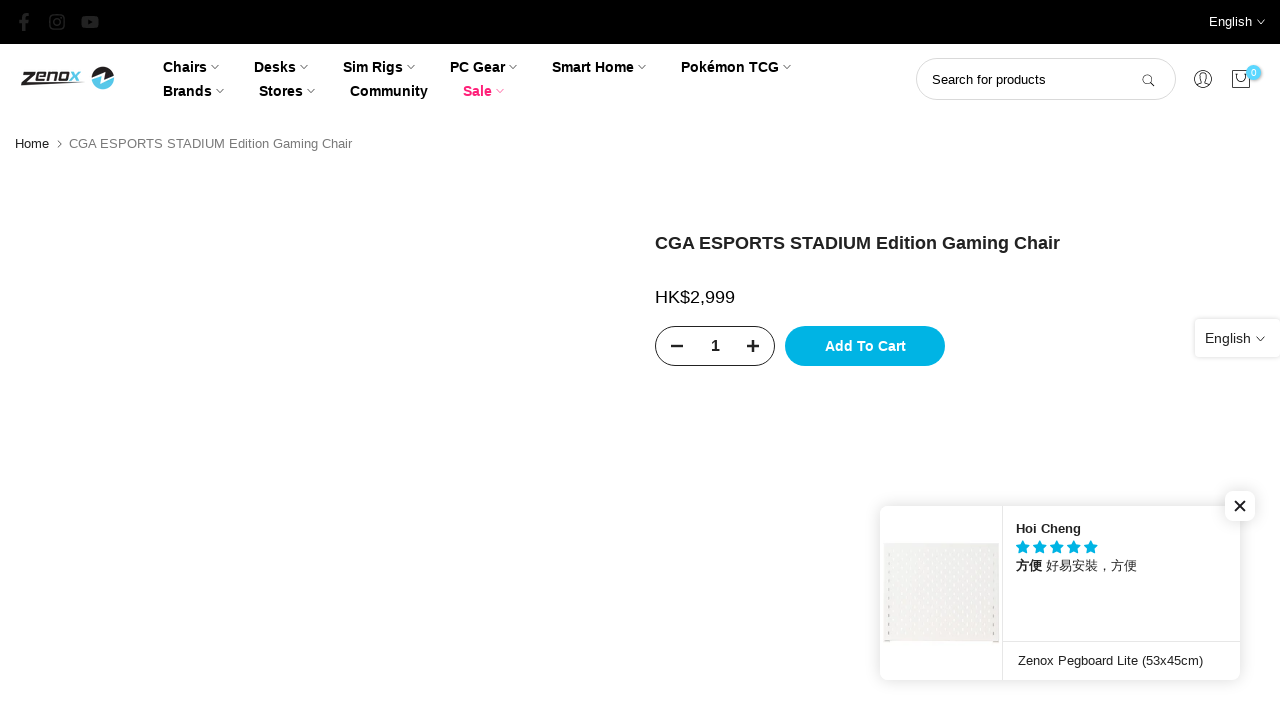

--- FILE ---
content_type: application/javascript
request_url: https://cdn.bogos.io/emVub3h0ZXN0Lm15c2hvcGlmeS5jb20=/freegifts_data_1768888918.min.js
body_size: 26624
content:
eval(function(p,a,c,k,e,d){e=function(c){return(c<a?'':e(parseInt(c/a)))+((c=c%a)>35?String.fromCharCode(c+29):c.toString(36))};if(!''.replace(/^/,String)){while(c--){d[e(c)]=k[c]||e(c)}k=[function(e){return d[e]}];e=function(){return'\\w+'};c=1};while(c--){if(k[c]){p=p.replace(new RegExp('\\b'+e(c)+'\\b','g'),k[c])}}return p}('8k.8j={"8i":[{"j":4c,"D":B,"l":"3r 4e 3r 4d\\8h 6y 2h 8g 76 (8f 8e 75)","6x":"2y 1 2h (8d $1,6X 54 53)","6v":1h,"55":{"6u":1h,"6t":1h},"6s":1h,"59":"34-2X-6r:13:45.33","58":"34-2X-6q:2i:2i.33","6p":1h,"6o":{"4b":{"1G":"F","32":9},"6n":[],"6m":"4b","6l":[],"6k":1v,"6j":"4a","6i":1v,"4a":1,"6h":[{"1n":[2W],"7":1F},{"1n":[2T],"7":1D},{"1n":[2P],"7":1C}]},"6g":{"1G":"6f","57":1v},"56":1h,"6e":1,"6d":1v,"1G":"49","6c":0,"6b":1h,"6a":{"69":1h,"1G":"49","68":[],"67":{"66":1v,"4Z":3G,"65":1v},"64":1h},"63":[{"l":"\\p\\w y 1p 2V 2U (y 1x) 30 x 80 14 (9% u)","t":"6-n-1f-1e-6-15-30-x-80-14","r":"6-n-1f-1e-6-15-30-x-80-14-q","i":"8:\\/\\/h.g.f\\/s\\/5\\/1\\/e\\/d\\/5\\/6-n-1f-1e-6-15-30-x-80-14-2b.k?v=2a","7":29,"b":1F,"1m":[{"j":2p,"U":2o,"b":1F,"T":2W,"7":29,"S":43,"R":"10 Z","Q":42,"P":1E,"O":9,"N":"F","M":0,"i":"8:\\/\\/h.g.f\\/s\\/5\\/1\\/e\\/d\\/5\\/6-n-1f-1e-6-15-30-x-80-14-2b.k?v=2a","L":{"E":4c,"K":2p},"J":{"j":2o,"D":B,"l":"\\p\\w y 1p 2V 2U (y 1x) 30 x 80 14 (9% u)","t":"6-n-1f-1e-6-15-30-x-80-14","r":"6-n-1f-1e-6-15-30-x-80-14-q","i":"8:\\/\\/h.g.f\\/s\\/5\\/1\\/e\\/d\\/5\\/6-n-1f-1e-6-15-30-x-80-14-2b.k?v=2a","7":29,"b":1F}}]},{"l":"\\p\\w y 2S-12 2R 2Q (9% u)","t":"6-1d-12-1c-1b","r":"6-1d-12-1c-1b-q","i":"8:\\/\\/h.g.f\\/s\\/5\\/1\\/e\\/d\\/5\\/6-1d-12-1c-1b-28.18?v=27","7":26,"b":1D,"1m":[{"j":2n,"U":2m,"b":1D,"T":2T,"7":26,"S":41,"R":"10 Z","Q":1E,"P":1E,"O":9,"N":"F","M":0,"i":"8:\\/\\/h.g.f\\/s\\/5\\/1\\/e\\/d\\/5\\/6-1d-12-1c-1b-28.18?v=27","L":{"E":4c,"K":2n},"J":{"j":2m,"D":B,"l":"\\p\\w y 2S-12 2R 2Q (9% u)","t":"6-1d-12-1c-1b","r":"6-1d-12-1c-1b-q","i":"8:\\/\\/h.g.f\\/s\\/5\\/1\\/e\\/d\\/5\\/6-1d-12-1c-1b-28.18?v=27","7":26,"b":1D}}]},{"l":"\\p\\w y 1o 2O 2N (9% u)","t":"6-m-1a-19","r":"6-m-1a-19-q","i":"8:\\/\\/h.g.f\\/s\\/5\\/1\\/e\\/d\\/5\\/6-m-1a-19-25-24-23-22.18?v=21","7":20,"b":1C,"1m":[{"j":2k,"U":2j,"b":1C,"T":2P,"7":20,"S":40,"R":"10 Z","Q":2l,"P":2l,"O":9,"N":"F","M":0,"i":"8:\\/\\/h.g.f\\/s\\/5\\/1\\/e\\/d\\/5\\/6-m-1a-19-25-24-23-22.18?v=21","L":{"E":4c,"K":2k},"J":{"j":2j,"D":B,"l":"\\p\\w y 1o 2O 2N (9% u)","t":"6-m-1a-19","r":"6-m-1a-19-q","i":"8:\\/\\/h.g.f\\/s\\/5\\/1\\/e\\/d\\/5\\/6-m-1a-19-25-24-23-22.18?v=21","7":20,"b":1C}}]}],"62":[{"j":8c,"E":4c,"61":"74.2i","60":"8b.6W","5Z":"5Y","5X":[{"1G":"52","32":{"y":"y"},"51":"50"}],"5W":1h,"5V":{"5U":[]}}],"5T":[{"j":2p,"U":2o,"b":1F,"T":2W,"7":29,"S":43,"R":"10 Z","Q":42,"P":1E,"O":9,"N":"F","M":0,"i":"8:\\/\\/h.g.f\\/s\\/5\\/1\\/e\\/d\\/5\\/6-n-1f-1e-6-15-30-x-80-14-2b.k?v=2a","L":{"E":4c,"K":2p},"J":{"j":2o,"D":B,"l":"\\p\\w y 1p 2V 2U (y 1x) 30 x 80 14 (9% u)","t":"6-n-1f-1e-6-15-30-x-80-14","r":"6-n-1f-1e-6-15-30-x-80-14-q","i":"8:\\/\\/h.g.f\\/s\\/5\\/1\\/e\\/d\\/5\\/6-n-1f-1e-6-15-30-x-80-14-2b.k?v=2a","7":29,"b":1F}},{"j":2n,"U":2m,"b":1D,"T":2T,"7":26,"S":41,"R":"10 Z","Q":1E,"P":1E,"O":9,"N":"F","M":0,"i":"8:\\/\\/h.g.f\\/s\\/5\\/1\\/e\\/d\\/5\\/6-1d-12-1c-1b-28.18?v=27","L":{"E":4c,"K":2n},"J":{"j":2m,"D":B,"l":"\\p\\w y 2S-12 2R 2Q (9% u)","t":"6-1d-12-1c-1b","r":"6-1d-12-1c-1b-q","i":"8:\\/\\/h.g.f\\/s\\/5\\/1\\/e\\/d\\/5\\/6-1d-12-1c-1b-28.18?v=27","7":26,"b":1D}},{"j":2k,"U":2j,"b":1C,"T":2P,"7":20,"S":40,"R":"10 Z","Q":2l,"P":2l,"O":9,"N":"F","M":0,"i":"8:\\/\\/h.g.f\\/s\\/5\\/1\\/e\\/d\\/5\\/6-m-1a-19-25-24-23-22.18?v=21","L":{"E":4c,"K":2k},"J":{"j":2j,"D":B,"l":"\\p\\w y 1o 2O 2N (9% u)","t":"6-m-1a-19","r":"6-m-1a-19-q","i":"8:\\/\\/h.g.f\\/s\\/5\\/1\\/e\\/d\\/5\\/6-m-1a-19-25-24-23-22.18?v=21","7":20,"b":1C}}]},{"j":2f,"D":B,"l":"\\4U\\6V\\4U\\6U\\6T\\6S 4e 3r 4d \\6R\\6Q\\6P\\3F\\6O\\6N\\6M (\\4T\\4S$2,6X\\4R\\4Q\\4P\\4O\\4N\\4M\\4L\\3F)","6x":"\\4T\\4S$2,6X \\4R\\4Q\\4P\\4O\\4N\\4M\\4L\\3F\\6L","6v":1h,"55":{"6u":1h,"6t":1h},"6s":1h,"59":"34-2X-6r:13:45.33","58":"34-2X-6q:2i:2i.33","6p":1h,"6o":{"4b":{"1G":"F","32":9},"6n":[],"6m":"4b","6l":[],"6k":1v,"6j":"4a","6i":1v,"4a":1,"6h":[{"1n":[3A,3z,3y],"7":1g},{"1n":[3x],"7":2e},{"1n":[3u],"7":2d},{"1n":[2W],"7":1F},{"1n":[2T],"7":1D},{"1n":[2P],"7":1C}]},"6g":{"1G":"6f","57":1v},"56":1h,"6e":1,"6d":1v,"1G":"49","6c":0,"6b":1h,"6a":{"69":1h,"1G":"49","68":[],"67":{"66":1v,"4Z":3G,"65":1v},"64":1h},"63":[{"l":"\\p\\w 1Y 1X 1W 1V (9% u)","t":"6-X-W-V-o","r":"6-X-W-V-o-q","i":"8:\\/\\/h.g.f\\/s\\/5\\/1\\/e\\/d\\/5\\/X-W-V-o-1l.k?v=1k","7":1j,"b":1g,"1m":[{"j":2M,"U":1q,"b":1g,"T":3A,"7":1j,"S":4E,"R":"1x","Q":11,"P":11,"O":9,"N":"F","M":0,"i":"8:\\/\\/h.g.f\\/s\\/5\\/1\\/e\\/d\\/5\\/X-W-V-o-1l.k?v=1k","L":{"E":2f,"K":2M},"J":{"j":1q,"D":B,"l":"\\p\\w 1Y 1X 1W 1V (9% u)","t":"6-X-W-V-o","r":"6-X-W-V-o-q","i":"8:\\/\\/h.g.f\\/s\\/5\\/1\\/e\\/d\\/5\\/X-W-V-o-1l.k?v=1k","7":1j,"b":1g}},{"j":2L,"U":1q,"b":1g,"T":3z,"7":1j,"S":4D,"R":"4C 4B","Q":11,"P":11,"O":9,"N":"F","M":0,"i":"8:\\/\\/h.g.f\\/s\\/5\\/1\\/e\\/d\\/5\\/X-W-V-o-1l.k?v=1k","L":{"E":2f,"K":2L},"J":{"j":1q,"D":B,"l":"\\p\\w 1Y 1X 1W 1V (9% u)","t":"6-X-W-V-o","r":"6-X-W-V-o-q","i":"8:\\/\\/h.g.f\\/s\\/5\\/1\\/e\\/d\\/5\\/X-W-V-o-1l.k?v=1k","7":1j,"b":1g}},{"j":2K,"U":1q,"b":1g,"T":3y,"7":1j,"S":4A,"R":"4z","Q":11,"P":11,"O":9,"N":"F","M":0,"i":"8:\\/\\/h.g.f\\/s\\/5\\/1\\/e\\/d\\/5\\/X-W-V-o-1l.k?v=1k","L":{"E":2f,"K":2K},"J":{"j":1q,"D":B,"l":"\\p\\w 1Y 1X 1W 1V (9% u)","t":"6-X-W-V-o","r":"6-X-W-V-o-q","i":"8:\\/\\/h.g.f\\/s\\/5\\/1\\/e\\/d\\/5\\/X-W-V-o-1l.k?v=1k","7":1j,"b":1g}}]},{"l":"\\p\\w y 3w 3v (9% u)","t":"6-1t-1s","r":"6-1t-1s-q","i":"8:\\/\\/h.g.f\\/s\\/5\\/1\\/e\\/d\\/5\\/6-1t-1s-2v.k?v=2u","7":2t,"b":2e,"1m":[{"j":2J,"U":2I,"b":2e,"T":3x,"7":2t,"S":4y,"R":"1x","Q":11,"P":11,"O":9,"N":"F","M":0,"i":"8:\\/\\/h.g.f\\/s\\/5\\/1\\/e\\/d\\/5\\/6-1t-1s-2v.k?v=2u","L":{"E":2f,"K":2J},"J":{"j":2I,"D":B,"l":"\\p\\w y 3w 3v (9% u)","t":"6-1t-1s","r":"6-1t-1s-q","i":"8:\\/\\/h.g.f\\/s\\/5\\/1\\/e\\/d\\/5\\/6-1t-1s-2v.k?v=2u","7":2t,"b":2e}}]},{"l":"\\p\\w 2x 2g 2w 3t (9% u)","t":"17-Y-16-1r","r":"17-Y-16-1r-q","i":"8:\\/\\/h.g.f\\/s\\/5\\/1\\/e\\/d\\/5\\/17-Y-16-1r-2s.k?v=2r","7":2q,"b":2d,"1m":[{"j":2H,"U":2G,"b":2d,"T":3u,"7":2q,"S":4x,"R":"10 Z","Q":1Z,"P":1Z,"O":9,"N":"F","M":0,"i":"8:\\/\\/h.g.f\\/s\\/5\\/1\\/e\\/d\\/5\\/17-Y-16-1r-2s.k?v=2r","L":{"E":2f,"K":2H},"J":{"j":2G,"D":B,"l":"\\p\\w 2x 2g 2w 3t (9% u)","t":"17-Y-16-1r","r":"17-Y-16-1r-q","i":"8:\\/\\/h.g.f\\/s\\/5\\/1\\/e\\/d\\/5\\/17-Y-16-1r-2s.k?v=2r","7":2q,"b":2d}}]},{"l":"\\p\\w y 1p 2V 2U (y 1x) 30 x 80 14 (9% u)","t":"6-n-1f-1e-6-15-30-x-80-14","r":"6-n-1f-1e-6-15-30-x-80-14-q","i":"8:\\/\\/h.g.f\\/s\\/5\\/1\\/e\\/d\\/5\\/6-n-1f-1e-6-15-30-x-80-14-2b.k?v=2a","7":29,"b":1F,"1m":[{"j":2p,"U":2o,"b":1F,"T":2W,"7":29,"S":43,"R":"10 Z","Q":42,"P":1E,"O":9,"N":"F","M":0,"i":"8:\\/\\/h.g.f\\/s\\/5\\/1\\/e\\/d\\/5\\/6-n-1f-1e-6-15-30-x-80-14-2b.k?v=2a","L":{"E":2f,"K":2p},"J":{"j":2o,"D":B,"l":"\\p\\w y 1p 2V 2U (y 1x) 30 x 80 14 (9% u)","t":"6-n-1f-1e-6-15-30-x-80-14","r":"6-n-1f-1e-6-15-30-x-80-14-q","i":"8:\\/\\/h.g.f\\/s\\/5\\/1\\/e\\/d\\/5\\/6-n-1f-1e-6-15-30-x-80-14-2b.k?v=2a","7":29,"b":1F}}]},{"l":"\\p\\w y 2S-12 2R 2Q (9% u)","t":"6-1d-12-1c-1b","r":"6-1d-12-1c-1b-q","i":"8:\\/\\/h.g.f\\/s\\/5\\/1\\/e\\/d\\/5\\/6-1d-12-1c-1b-28.18?v=27","7":26,"b":1D,"1m":[{"j":2n,"U":2m,"b":1D,"T":2T,"7":26,"S":41,"R":"10 Z","Q":1E,"P":1E,"O":9,"N":"F","M":0,"i":"8:\\/\\/h.g.f\\/s\\/5\\/1\\/e\\/d\\/5\\/6-1d-12-1c-1b-28.18?v=27","L":{"E":2f,"K":2n},"J":{"j":2m,"D":B,"l":"\\p\\w y 2S-12 2R 2Q (9% u)","t":"6-1d-12-1c-1b","r":"6-1d-12-1c-1b-q","i":"8:\\/\\/h.g.f\\/s\\/5\\/1\\/e\\/d\\/5\\/6-1d-12-1c-1b-28.18?v=27","7":26,"b":1D}}]},{"l":"\\p\\w y 1o 2O 2N (9% u)","t":"6-m-1a-19","r":"6-m-1a-19-q","i":"8:\\/\\/h.g.f\\/s\\/5\\/1\\/e\\/d\\/5\\/6-m-1a-19-25-24-23-22.18?v=21","7":20,"b":1C,"1m":[{"j":2k,"U":2j,"b":1C,"T":2P,"7":20,"S":40,"R":"10 Z","Q":2l,"P":2l,"O":9,"N":"F","M":0,"i":"8:\\/\\/h.g.f\\/s\\/5\\/1\\/e\\/d\\/5\\/6-m-1a-19-25-24-23-22.18?v=21","L":{"E":2f,"K":2k},"J":{"j":2j,"D":B,"l":"\\p\\w y 1o 2O 2N (9% u)","t":"6-m-1a-19","r":"6-m-1a-19-q","i":"8:\\/\\/h.g.f\\/s\\/5\\/1\\/e\\/d\\/5\\/6-m-1a-19-25-24-23-22.18?v=21","7":20,"b":1C}}]}],"62":[{"j":8a,"E":2f,"61":"73.2i","60":"89.6W","5Z":"5Y","5X":[{"1G":"52","32":{"y":"y"},"51":"50"}],"5W":1h,"5V":{"5U":[]}}],"5T":[{"j":2M,"U":1q,"b":1g,"T":3A,"7":1j,"S":4E,"R":"1x","Q":11,"P":11,"O":9,"N":"F","M":0,"i":"8:\\/\\/h.g.f\\/s\\/5\\/1\\/e\\/d\\/5\\/X-W-V-o-1l.k?v=1k","L":{"E":2f,"K":2M},"J":{"j":1q,"D":B,"l":"\\p\\w 1Y 1X 1W 1V (9% u)","t":"6-X-W-V-o","r":"6-X-W-V-o-q","i":"8:\\/\\/h.g.f\\/s\\/5\\/1\\/e\\/d\\/5\\/X-W-V-o-1l.k?v=1k","7":1j,"b":1g}},{"j":2L,"U":1q,"b":1g,"T":3z,"7":1j,"S":4D,"R":"4C 4B","Q":11,"P":11,"O":9,"N":"F","M":0,"i":"8:\\/\\/h.g.f\\/s\\/5\\/1\\/e\\/d\\/5\\/X-W-V-o-1l.k?v=1k","L":{"E":2f,"K":2L},"J":{"j":1q,"D":B,"l":"\\p\\w 1Y 1X 1W 1V (9% u)","t":"6-X-W-V-o","r":"6-X-W-V-o-q","i":"8:\\/\\/h.g.f\\/s\\/5\\/1\\/e\\/d\\/5\\/X-W-V-o-1l.k?v=1k","7":1j,"b":1g}},{"j":2K,"U":1q,"b":1g,"T":3y,"7":1j,"S":4A,"R":"4z","Q":11,"P":11,"O":9,"N":"F","M":0,"i":"8:\\/\\/h.g.f\\/s\\/5\\/1\\/e\\/d\\/5\\/X-W-V-o-1l.k?v=1k","L":{"E":2f,"K":2K},"J":{"j":1q,"D":B,"l":"\\p\\w 1Y 1X 1W 1V (9% u)","t":"6-X-W-V-o","r":"6-X-W-V-o-q","i":"8:\\/\\/h.g.f\\/s\\/5\\/1\\/e\\/d\\/5\\/X-W-V-o-1l.k?v=1k","7":1j,"b":1g}},{"j":2J,"U":2I,"b":2e,"T":3x,"7":2t,"S":4y,"R":"1x","Q":11,"P":11,"O":9,"N":"F","M":0,"i":"8:\\/\\/h.g.f\\/s\\/5\\/1\\/e\\/d\\/5\\/6-1t-1s-2v.k?v=2u","L":{"E":2f,"K":2J},"J":{"j":2I,"D":B,"l":"\\p\\w y 3w 3v (9% u)","t":"6-1t-1s","r":"6-1t-1s-q","i":"8:\\/\\/h.g.f\\/s\\/5\\/1\\/e\\/d\\/5\\/6-1t-1s-2v.k?v=2u","7":2t,"b":2e}},{"j":2H,"U":2G,"b":2d,"T":3u,"7":2q,"S":4x,"R":"10 Z","Q":1Z,"P":1Z,"O":9,"N":"F","M":0,"i":"8:\\/\\/h.g.f\\/s\\/5\\/1\\/e\\/d\\/5\\/17-Y-16-1r-2s.k?v=2r","L":{"E":2f,"K":2H},"J":{"j":2G,"D":B,"l":"\\p\\w 2x 2g 2w 3t (9% u)","t":"17-Y-16-1r","r":"17-Y-16-1r-q","i":"8:\\/\\/h.g.f\\/s\\/5\\/1\\/e\\/d\\/5\\/17-Y-16-1r-2s.k?v=2r","7":2q,"b":2d}},{"j":2p,"U":2o,"b":1F,"T":2W,"7":29,"S":43,"R":"10 Z","Q":42,"P":1E,"O":9,"N":"F","M":0,"i":"8:\\/\\/h.g.f\\/s\\/5\\/1\\/e\\/d\\/5\\/6-n-1f-1e-6-15-30-x-80-14-2b.k?v=2a","L":{"E":2f,"K":2p},"J":{"j":2o,"D":B,"l":"\\p\\w y 1p 2V 2U (y 1x) 30 x 80 14 (9% u)","t":"6-n-1f-1e-6-15-30-x-80-14","r":"6-n-1f-1e-6-15-30-x-80-14-q","i":"8:\\/\\/h.g.f\\/s\\/5\\/1\\/e\\/d\\/5\\/6-n-1f-1e-6-15-30-x-80-14-2b.k?v=2a","7":29,"b":1F}},{"j":2n,"U":2m,"b":1D,"T":2T,"7":26,"S":41,"R":"10 Z","Q":1E,"P":1E,"O":9,"N":"F","M":0,"i":"8:\\/\\/h.g.f\\/s\\/5\\/1\\/e\\/d\\/5\\/6-1d-12-1c-1b-28.18?v=27","L":{"E":2f,"K":2n},"J":{"j":2m,"D":B,"l":"\\p\\w y 2S-12 2R 2Q (9% u)","t":"6-1d-12-1c-1b","r":"6-1d-12-1c-1b-q","i":"8:\\/\\/h.g.f\\/s\\/5\\/1\\/e\\/d\\/5\\/6-1d-12-1c-1b-28.18?v=27","7":26,"b":1D}},{"j":2k,"U":2j,"b":1C,"T":2P,"7":20,"S":40,"R":"10 Z","Q":2l,"P":2l,"O":9,"N":"F","M":0,"i":"8:\\/\\/h.g.f\\/s\\/5\\/1\\/e\\/d\\/5\\/6-m-1a-19-25-24-23-22.18?v=21","L":{"E":2f,"K":2k},"J":{"j":2j,"D":B,"l":"\\p\\w y 1o 2O 2N (9% u)","t":"6-m-1a-19","r":"6-m-1a-19-q","i":"8:\\/\\/h.g.f\\/s\\/5\\/1\\/e\\/d\\/5\\/6-m-1a-19-25-24-23-22.18?v=21","7":20,"b":1C}}]},{"j":1w,"D":B,"l":"\\4U\\6V\\4U\\6U\\6T\\6S 4e 3r 4d \\6R\\6Q\\6P\\3F\\6O\\6N\\6M (\\4T\\4S$2,6w\\4R\\4Q\\4P\\4O\\4N\\4M\\4L\\3F)","6x":"\\4T\\4S$2,6w \\4R\\4Q\\4P\\4O\\4N\\4M\\4L\\3F\\6L","6v":1h,"55":{"6u":1h,"6t":1h},"6s":1h,"59":"34-2X-6r:13:45.33","58":"34-2X-6q:2i:2i.33","6p":1h,"6o":{"4b":{"1G":"F","32":9},"6n":[],"6m":"4b","6l":[],"6k":1v,"6j":"4a","6i":1v,"4a":1,"6h":[{"1n":[4w],"7":2E},{"1n":[4s],"7":2D},{"1n":[4m],"7":2C},{"1n":[4k],"7":2B},{"1n":[4i],"7":2A},{"1n":[4g],"7":2z},{"1n":[2W],"7":1F},{"1n":[2T],"7":1D},{"1n":[2P],"7":1C},{"1n":[3A,3z,3y],"7":1g},{"1n":[3x],"7":2e},{"1n":[3u],"7":2d}]},"6g":{"1G":"6f","57":1v},"56":1h,"6e":1,"6d":1v,"1G":"49","6c":0,"6b":1h,"6a":{"69":1h,"1G":"49","68":[],"67":{"66":1v,"4Z":3G,"65":1v},"64":1h},"63":[{"l":"\\p\\w y 4v 4u 4t (9% u)","t":"6-1R-1Q-2F","r":"6-1R-1Q-2F-q","i":"8:\\/\\/h.g.f\\/s\\/5\\/1\\/e\\/d\\/5\\/6-1R-1Q-3o-3n.k?v=3m","7":3l,"b":2E,"1m":[{"j":3Z,"U":3Y,"b":2E,"T":4w,"7":3l,"S":5J,"R":"10 Z","Q":11,"P":11,"O":9,"N":"F","M":0,"i":"8:\\/\\/h.g.f\\/s\\/5\\/1\\/e\\/d\\/5\\/6-1R-1Q-3o-3n.k?v=3m","L":{"E":1w,"K":3Z},"J":{"j":3Y,"D":B,"l":"\\p\\w y 4v 4u 4t (9% u)","t":"6-1R-1Q-2F","r":"6-1R-1Q-2F-q","i":"8:\\/\\/h.g.f\\/s\\/5\\/1\\/e\\/d\\/5\\/6-1R-1Q-3o-3n.k?v=3m","7":3l,"b":2E}}]},{"l":"\\p\\w y 4r 4q 4p 4o o (4n 3s-A+C x 2) (9% u)","t":"6-1P-1O-1N-1M-o-1L-1y-a-c-x-2","r":"6-1P-1O-1N-1M-o-1L-1y-a-c-x-2-q","i":"8:\\/\\/h.g.f\\/s\\/5\\/1\\/e\\/d\\/5\\/6-1P-1O-1N-1M-o-1L-1y-3k-x-2-3j.k?v=3i","7":3h,"b":2D,"1m":[{"j":3X,"U":3W,"b":2D,"T":4s,"7":3h,"S":5I,"R":"10 Z","Q":1Z,"P":1Z,"O":9,"N":"F","M":0,"i":"8:\\/\\/h.g.f\\/s\\/5\\/1\\/e\\/d\\/5\\/6-1P-1O-1N-1M-o-1L-1y-3k-x-2-3j.k?v=3i","L":{"E":1w,"K":3X},"J":{"j":3W,"D":B,"l":"\\p\\w y 4r 4q 4p 4o o (4n 3s-A+C x 2) (9% u)","t":"6-1P-1O-1N-1M-o-1L-1y-a-c-x-2","r":"6-1P-1O-1N-1M-o-1L-1y-a-c-x-2-q","i":"8:\\/\\/h.g.f\\/s\\/5\\/1\\/e\\/d\\/5\\/6-1P-1O-1N-1M-o-1L-1y-3k-x-2-3j.k?v=3i","7":3h,"b":2D}}]},{"l":"\\p\\w y 1B 1A z 4l 1p 1o (1z) (9% u)","t":"6-I-H-z-1K-n-m-G","r":"6-I-H-z-1K-n-m-G-q","i":"8:\\/\\/h.g.f\\/s\\/5\\/1\\/e\\/d\\/5\\/6-I-H-z-1K-n-m-G-3g.k?v=3f","7":3e,"b":2C,"1m":[{"j":3V,"U":3U,"b":2C,"T":4m,"7":3e,"S":5H,"R":"10 Z","Q":1u,"P":1u,"O":9,"N":"F","M":0,"i":"8:\\/\\/h.g.f\\/s\\/5\\/1\\/e\\/d\\/5\\/6-I-H-z-1K-n-m-G-3g.k?v=3f","L":{"E":1w,"K":3V},"J":{"j":3U,"D":B,"l":"\\p\\w y 1B 1A z 4l 1p 1o (1z) (9% u)","t":"6-I-H-z-1K-n-m-G","r":"6-I-H-z-1K-n-m-G-q","i":"8:\\/\\/h.g.f\\/s\\/5\\/1\\/e\\/d\\/5\\/6-I-H-z-1K-n-m-G-3g.k?v=3f","7":3e,"b":2C}}]},{"l":"\\p\\w y 1B 1A z 4j 1p 1o (1z) (9% u)","t":"6-I-H-z-1J-n-m-G","r":"6-I-H-z-1J-n-m-G-q","i":"8:\\/\\/h.g.f\\/s\\/5\\/1\\/e\\/d\\/5\\/6-I-H-z-1J-n-m-G-3d.k?v=3c","7":3b,"b":2B,"1m":[{"j":3T,"U":3S,"b":2B,"T":4k,"7":3b,"S":5G,"R":"10 Z","Q":1u,"P":1u,"O":9,"N":"F","M":0,"i":"8:\\/\\/h.g.f\\/s\\/5\\/1\\/e\\/d\\/5\\/6-I-H-z-1J-n-m-G-3d.k?v=3c","L":{"E":1w,"K":3T},"J":{"j":3S,"D":B,"l":"\\p\\w y 1B 1A z 4j 1p 1o (1z) (9% u)","t":"6-I-H-z-1J-n-m-G","r":"6-I-H-z-1J-n-m-G-q","i":"8:\\/\\/h.g.f\\/s\\/5\\/1\\/e\\/d\\/5\\/6-I-H-z-1J-n-m-G-3d.k?v=3c","7":3b,"b":2B}}]},{"l":"\\p\\w y 1B 1A z 4h 1p 1o (1z) (9% u)","t":"6-I-H-z-1I-n-m-G","r":"6-I-H-z-1I-n-m-G-q","i":"8:\\/\\/h.g.f\\/s\\/5\\/1\\/e\\/d\\/5\\/6-I-H-z-1I-n-m-G-3a.k?v=39","7":38,"b":2A,"1m":[{"j":3R,"U":3Q,"b":2A,"T":4i,"7":38,"S":5F,"R":"10 Z","Q":1u,"P":1u,"O":9,"N":"F","M":0,"i":"8:\\/\\/h.g.f\\/s\\/5\\/1\\/e\\/d\\/5\\/6-I-H-z-1I-n-m-G-3a.k?v=39","L":{"E":1w,"K":3R},"J":{"j":3Q,"D":B,"l":"\\p\\w y 1B 1A z 4h 1p 1o (1z) (9% u)","t":"6-I-H-z-1I-n-m-G","r":"6-I-H-z-1I-n-m-G-q","i":"8:\\/\\/h.g.f\\/s\\/5\\/1\\/e\\/d\\/5\\/6-I-H-z-1I-n-m-G-3a.k?v=39","7":38,"b":2A}}]},{"l":"\\p\\w y 1B 1A z 4f 1p 1o (1z) (9% u)","t":"6-I-H-z-1H-n-m-G","r":"6-I-H-z-1H-n-m-G-q","i":"8:\\/\\/h.g.f\\/s\\/5\\/1\\/e\\/d\\/5\\/6-I-H-z-1H-n-m-G-37.k?v=36","7":35,"b":2z,"1m":[{"j":3P,"U":3O,"b":2z,"T":4g,"7":35,"S":5E,"R":"10 Z","Q":1u,"P":1u,"O":9,"N":"F","M":0,"i":"8:\\/\\/h.g.f\\/s\\/5\\/1\\/e\\/d\\/5\\/6-I-H-z-1H-n-m-G-37.k?v=36","L":{"E":1w,"K":3P},"J":{"j":3O,"D":B,"l":"\\p\\w y 1B 1A z 4f 1p 1o (1z) (9% u)","t":"6-I-H-z-1H-n-m-G","r":"6-I-H-z-1H-n-m-G-q","i":"8:\\/\\/h.g.f\\/s\\/5\\/1\\/e\\/d\\/5\\/6-I-H-z-1H-n-m-G-37.k?v=36","7":35,"b":2z}}]},{"l":"\\p\\w y 1p 2V 2U (y 1x) 30 x 80 14 (9% u)","t":"6-n-1f-1e-6-15-30-x-80-14","r":"6-n-1f-1e-6-15-30-x-80-14-q","i":"8:\\/\\/h.g.f\\/s\\/5\\/1\\/e\\/d\\/5\\/6-n-1f-1e-6-15-30-x-80-14-2b.k?v=2a","7":29,"b":1F,"1m":[{"j":2p,"U":2o,"b":1F,"T":2W,"7":29,"S":43,"R":"10 Z","Q":42,"P":1E,"O":9,"N":"F","M":0,"i":"8:\\/\\/h.g.f\\/s\\/5\\/1\\/e\\/d\\/5\\/6-n-1f-1e-6-15-30-x-80-14-2b.k?v=2a","L":{"E":1w,"K":2p},"J":{"j":2o,"D":B,"l":"\\p\\w y 1p 2V 2U (y 1x) 30 x 80 14 (9% u)","t":"6-n-1f-1e-6-15-30-x-80-14","r":"6-n-1f-1e-6-15-30-x-80-14-q","i":"8:\\/\\/h.g.f\\/s\\/5\\/1\\/e\\/d\\/5\\/6-n-1f-1e-6-15-30-x-80-14-2b.k?v=2a","7":29,"b":1F}}]},{"l":"\\p\\w y 2S-12 2R 2Q (9% u)","t":"6-1d-12-1c-1b","r":"6-1d-12-1c-1b-q","i":"8:\\/\\/h.g.f\\/s\\/5\\/1\\/e\\/d\\/5\\/6-1d-12-1c-1b-28.18?v=27","7":26,"b":1D,"1m":[{"j":2n,"U":2m,"b":1D,"T":2T,"7":26,"S":41,"R":"10 Z","Q":1E,"P":1E,"O":9,"N":"F","M":0,"i":"8:\\/\\/h.g.f\\/s\\/5\\/1\\/e\\/d\\/5\\/6-1d-12-1c-1b-28.18?v=27","L":{"E":1w,"K":2n},"J":{"j":2m,"D":B,"l":"\\p\\w y 2S-12 2R 2Q (9% u)","t":"6-1d-12-1c-1b","r":"6-1d-12-1c-1b-q","i":"8:\\/\\/h.g.f\\/s\\/5\\/1\\/e\\/d\\/5\\/6-1d-12-1c-1b-28.18?v=27","7":26,"b":1D}}]},{"l":"\\p\\w y 1o 2O 2N (9% u)","t":"6-m-1a-19","r":"6-m-1a-19-q","i":"8:\\/\\/h.g.f\\/s\\/5\\/1\\/e\\/d\\/5\\/6-m-1a-19-25-24-23-22.18?v=21","7":20,"b":1C,"1m":[{"j":2k,"U":2j,"b":1C,"T":2P,"7":20,"S":40,"R":"10 Z","Q":2l,"P":2l,"O":9,"N":"F","M":0,"i":"8:\\/\\/h.g.f\\/s\\/5\\/1\\/e\\/d\\/5\\/6-m-1a-19-25-24-23-22.18?v=21","L":{"E":1w,"K":2k},"J":{"j":2j,"D":B,"l":"\\p\\w y 1o 2O 2N (9% u)","t":"6-m-1a-19","r":"6-m-1a-19-q","i":"8:\\/\\/h.g.f\\/s\\/5\\/1\\/e\\/d\\/5\\/6-m-1a-19-25-24-23-22.18?v=21","7":20,"b":1C}}]},{"l":"\\p\\w 1Y 1X 1W 1V (9% u)","t":"6-X-W-V-o","r":"6-X-W-V-o-q","i":"8:\\/\\/h.g.f\\/s\\/5\\/1\\/e\\/d\\/5\\/X-W-V-o-1l.k?v=1k","7":1j,"b":1g,"1m":[{"j":2M,"U":1q,"b":1g,"T":3A,"7":1j,"S":4E,"R":"1x","Q":11,"P":11,"O":9,"N":"F","M":0,"i":"8:\\/\\/h.g.f\\/s\\/5\\/1\\/e\\/d\\/5\\/X-W-V-o-1l.k?v=1k","L":{"E":1w,"K":2M},"J":{"j":1q,"D":B,"l":"\\p\\w 1Y 1X 1W 1V (9% u)","t":"6-X-W-V-o","r":"6-X-W-V-o-q","i":"8:\\/\\/h.g.f\\/s\\/5\\/1\\/e\\/d\\/5\\/X-W-V-o-1l.k?v=1k","7":1j,"b":1g}},{"j":2L,"U":1q,"b":1g,"T":3z,"7":1j,"S":4D,"R":"4C 4B","Q":11,"P":11,"O":9,"N":"F","M":0,"i":"8:\\/\\/h.g.f\\/s\\/5\\/1\\/e\\/d\\/5\\/X-W-V-o-1l.k?v=1k","L":{"E":1w,"K":2L},"J":{"j":1q,"D":B,"l":"\\p\\w 1Y 1X 1W 1V (9% u)","t":"6-X-W-V-o","r":"6-X-W-V-o-q","i":"8:\\/\\/h.g.f\\/s\\/5\\/1\\/e\\/d\\/5\\/X-W-V-o-1l.k?v=1k","7":1j,"b":1g}},{"j":2K,"U":1q,"b":1g,"T":3y,"7":1j,"S":4A,"R":"4z","Q":11,"P":11,"O":9,"N":"F","M":0,"i":"8:\\/\\/h.g.f\\/s\\/5\\/1\\/e\\/d\\/5\\/X-W-V-o-1l.k?v=1k","L":{"E":1w,"K":2K},"J":{"j":1q,"D":B,"l":"\\p\\w 1Y 1X 1W 1V (9% u)","t":"6-X-W-V-o","r":"6-X-W-V-o-q","i":"8:\\/\\/h.g.f\\/s\\/5\\/1\\/e\\/d\\/5\\/X-W-V-o-1l.k?v=1k","7":1j,"b":1g}}]},{"l":"\\p\\w y 3w 3v (9% u)","t":"6-1t-1s","r":"6-1t-1s-q","i":"8:\\/\\/h.g.f\\/s\\/5\\/1\\/e\\/d\\/5\\/6-1t-1s-2v.k?v=2u","7":2t,"b":2e,"1m":[{"j":2J,"U":2I,"b":2e,"T":3x,"7":2t,"S":4y,"R":"1x","Q":11,"P":11,"O":9,"N":"F","M":0,"i":"8:\\/\\/h.g.f\\/s\\/5\\/1\\/e\\/d\\/5\\/6-1t-1s-2v.k?v=2u","L":{"E":1w,"K":2J},"J":{"j":2I,"D":B,"l":"\\p\\w y 3w 3v (9% u)","t":"6-1t-1s","r":"6-1t-1s-q","i":"8:\\/\\/h.g.f\\/s\\/5\\/1\\/e\\/d\\/5\\/6-1t-1s-2v.k?v=2u","7":2t,"b":2e}}]},{"l":"\\p\\w 2x 2g 2w 3t (9% u)","t":"17-Y-16-1r","r":"17-Y-16-1r-q","i":"8:\\/\\/h.g.f\\/s\\/5\\/1\\/e\\/d\\/5\\/17-Y-16-1r-2s.k?v=2r","7":2q,"b":2d,"1m":[{"j":2H,"U":2G,"b":2d,"T":3u,"7":2q,"S":4x,"R":"10 Z","Q":1Z,"P":1Z,"O":9,"N":"F","M":0,"i":"8:\\/\\/h.g.f\\/s\\/5\\/1\\/e\\/d\\/5\\/17-Y-16-1r-2s.k?v=2r","L":{"E":1w,"K":2H},"J":{"j":2G,"D":B,"l":"\\p\\w 2x 2g 2w 3t (9% u)","t":"17-Y-16-1r","r":"17-Y-16-1r-q","i":"8:\\/\\/h.g.f\\/s\\/5\\/1\\/e\\/d\\/5\\/17-Y-16-1r-2s.k?v=2r","7":2q,"b":2d}}]}],"62":[{"j":88,"E":1w,"61":"72.2i","60":"87.6W","5Z":"5Y","5X":[{"1G":"52","32":{"y":"y"},"51":"50"}],"5W":1h,"5V":{"5U":[]}}],"5T":[{"j":3Z,"U":3Y,"b":2E,"T":4w,"7":3l,"S":5J,"R":"10 Z","Q":11,"P":11,"O":9,"N":"F","M":0,"i":"8:\\/\\/h.g.f\\/s\\/5\\/1\\/e\\/d\\/5\\/6-1R-1Q-3o-3n.k?v=3m","L":{"E":1w,"K":3Z},"J":{"j":3Y,"D":B,"l":"\\p\\w y 4v 4u 4t (9% u)","t":"6-1R-1Q-2F","r":"6-1R-1Q-2F-q","i":"8:\\/\\/h.g.f\\/s\\/5\\/1\\/e\\/d\\/5\\/6-1R-1Q-3o-3n.k?v=3m","7":3l,"b":2E}},{"j":3X,"U":3W,"b":2D,"T":4s,"7":3h,"S":5I,"R":"10 Z","Q":1Z,"P":1Z,"O":9,"N":"F","M":0,"i":"8:\\/\\/h.g.f\\/s\\/5\\/1\\/e\\/d\\/5\\/6-1P-1O-1N-1M-o-1L-1y-3k-x-2-3j.k?v=3i","L":{"E":1w,"K":3X},"J":{"j":3W,"D":B,"l":"\\p\\w y 4r 4q 4p 4o o (4n 3s-A+C x 2) (9% u)","t":"6-1P-1O-1N-1M-o-1L-1y-a-c-x-2","r":"6-1P-1O-1N-1M-o-1L-1y-a-c-x-2-q","i":"8:\\/\\/h.g.f\\/s\\/5\\/1\\/e\\/d\\/5\\/6-1P-1O-1N-1M-o-1L-1y-3k-x-2-3j.k?v=3i","7":3h,"b":2D}},{"j":3V,"U":3U,"b":2C,"T":4m,"7":3e,"S":5H,"R":"10 Z","Q":1u,"P":1u,"O":9,"N":"F","M":0,"i":"8:\\/\\/h.g.f\\/s\\/5\\/1\\/e\\/d\\/5\\/6-I-H-z-1K-n-m-G-3g.k?v=3f","L":{"E":1w,"K":3V},"J":{"j":3U,"D":B,"l":"\\p\\w y 1B 1A z 4l 1p 1o (1z) (9% u)","t":"6-I-H-z-1K-n-m-G","r":"6-I-H-z-1K-n-m-G-q","i":"8:\\/\\/h.g.f\\/s\\/5\\/1\\/e\\/d\\/5\\/6-I-H-z-1K-n-m-G-3g.k?v=3f","7":3e,"b":2C}},{"j":3T,"U":3S,"b":2B,"T":4k,"7":3b,"S":5G,"R":"10 Z","Q":1u,"P":1u,"O":9,"N":"F","M":0,"i":"8:\\/\\/h.g.f\\/s\\/5\\/1\\/e\\/d\\/5\\/6-I-H-z-1J-n-m-G-3d.k?v=3c","L":{"E":1w,"K":3T},"J":{"j":3S,"D":B,"l":"\\p\\w y 1B 1A z 4j 1p 1o (1z) (9% u)","t":"6-I-H-z-1J-n-m-G","r":"6-I-H-z-1J-n-m-G-q","i":"8:\\/\\/h.g.f\\/s\\/5\\/1\\/e\\/d\\/5\\/6-I-H-z-1J-n-m-G-3d.k?v=3c","7":3b,"b":2B}},{"j":3R,"U":3Q,"b":2A,"T":4i,"7":38,"S":5F,"R":"10 Z","Q":1u,"P":1u,"O":9,"N":"F","M":0,"i":"8:\\/\\/h.g.f\\/s\\/5\\/1\\/e\\/d\\/5\\/6-I-H-z-1I-n-m-G-3a.k?v=39","L":{"E":1w,"K":3R},"J":{"j":3Q,"D":B,"l":"\\p\\w y 1B 1A z 4h 1p 1o (1z) (9% u)","t":"6-I-H-z-1I-n-m-G","r":"6-I-H-z-1I-n-m-G-q","i":"8:\\/\\/h.g.f\\/s\\/5\\/1\\/e\\/d\\/5\\/6-I-H-z-1I-n-m-G-3a.k?v=39","7":38,"b":2A}},{"j":3P,"U":3O,"b":2z,"T":4g,"7":35,"S":5E,"R":"10 Z","Q":1u,"P":1u,"O":9,"N":"F","M":0,"i":"8:\\/\\/h.g.f\\/s\\/5\\/1\\/e\\/d\\/5\\/6-I-H-z-1H-n-m-G-37.k?v=36","L":{"E":1w,"K":3P},"J":{"j":3O,"D":B,"l":"\\p\\w y 1B 1A z 4f 1p 1o (1z) (9% u)","t":"6-I-H-z-1H-n-m-G","r":"6-I-H-z-1H-n-m-G-q","i":"8:\\/\\/h.g.f\\/s\\/5\\/1\\/e\\/d\\/5\\/6-I-H-z-1H-n-m-G-37.k?v=36","7":35,"b":2z}},{"j":2p,"U":2o,"b":1F,"T":2W,"7":29,"S":43,"R":"10 Z","Q":42,"P":1E,"O":9,"N":"F","M":0,"i":"8:\\/\\/h.g.f\\/s\\/5\\/1\\/e\\/d\\/5\\/6-n-1f-1e-6-15-30-x-80-14-2b.k?v=2a","L":{"E":1w,"K":2p},"J":{"j":2o,"D":B,"l":"\\p\\w y 1p 2V 2U (y 1x) 30 x 80 14 (9% u)","t":"6-n-1f-1e-6-15-30-x-80-14","r":"6-n-1f-1e-6-15-30-x-80-14-q","i":"8:\\/\\/h.g.f\\/s\\/5\\/1\\/e\\/d\\/5\\/6-n-1f-1e-6-15-30-x-80-14-2b.k?v=2a","7":29,"b":1F}},{"j":2n,"U":2m,"b":1D,"T":2T,"7":26,"S":41,"R":"10 Z","Q":1E,"P":1E,"O":9,"N":"F","M":0,"i":"8:\\/\\/h.g.f\\/s\\/5\\/1\\/e\\/d\\/5\\/6-1d-12-1c-1b-28.18?v=27","L":{"E":1w,"K":2n},"J":{"j":2m,"D":B,"l":"\\p\\w y 2S-12 2R 2Q (9% u)","t":"6-1d-12-1c-1b","r":"6-1d-12-1c-1b-q","i":"8:\\/\\/h.g.f\\/s\\/5\\/1\\/e\\/d\\/5\\/6-1d-12-1c-1b-28.18?v=27","7":26,"b":1D}},{"j":2k,"U":2j,"b":1C,"T":2P,"7":20,"S":40,"R":"10 Z","Q":2l,"P":2l,"O":9,"N":"F","M":0,"i":"8:\\/\\/h.g.f\\/s\\/5\\/1\\/e\\/d\\/5\\/6-m-1a-19-25-24-23-22.18?v=21","L":{"E":1w,"K":2k},"J":{"j":2j,"D":B,"l":"\\p\\w y 1o 2O 2N (9% u)","t":"6-m-1a-19","r":"6-m-1a-19-q","i":"8:\\/\\/h.g.f\\/s\\/5\\/1\\/e\\/d\\/5\\/6-m-1a-19-25-24-23-22.18?v=21","7":20,"b":1C}},{"j":2M,"U":1q,"b":1g,"T":3A,"7":1j,"S":4E,"R":"1x","Q":11,"P":11,"O":9,"N":"F","M":0,"i":"8:\\/\\/h.g.f\\/s\\/5\\/1\\/e\\/d\\/5\\/X-W-V-o-1l.k?v=1k","L":{"E":1w,"K":2M},"J":{"j":1q,"D":B,"l":"\\p\\w 1Y 1X 1W 1V (9% u)","t":"6-X-W-V-o","r":"6-X-W-V-o-q","i":"8:\\/\\/h.g.f\\/s\\/5\\/1\\/e\\/d\\/5\\/X-W-V-o-1l.k?v=1k","7":1j,"b":1g}},{"j":2L,"U":1q,"b":1g,"T":3z,"7":1j,"S":4D,"R":"4C 4B","Q":11,"P":11,"O":9,"N":"F","M":0,"i":"8:\\/\\/h.g.f\\/s\\/5\\/1\\/e\\/d\\/5\\/X-W-V-o-1l.k?v=1k","L":{"E":1w,"K":2L},"J":{"j":1q,"D":B,"l":"\\p\\w 1Y 1X 1W 1V (9% u)","t":"6-X-W-V-o","r":"6-X-W-V-o-q","i":"8:\\/\\/h.g.f\\/s\\/5\\/1\\/e\\/d\\/5\\/X-W-V-o-1l.k?v=1k","7":1j,"b":1g}},{"j":2K,"U":1q,"b":1g,"T":3y,"7":1j,"S":4A,"R":"4z","Q":11,"P":11,"O":9,"N":"F","M":0,"i":"8:\\/\\/h.g.f\\/s\\/5\\/1\\/e\\/d\\/5\\/X-W-V-o-1l.k?v=1k","L":{"E":1w,"K":2K},"J":{"j":1q,"D":B,"l":"\\p\\w 1Y 1X 1W 1V (9% u)","t":"6-X-W-V-o","r":"6-X-W-V-o-q","i":"8:\\/\\/h.g.f\\/s\\/5\\/1\\/e\\/d\\/5\\/X-W-V-o-1l.k?v=1k","7":1j,"b":1g}},{"j":2J,"U":2I,"b":2e,"T":3x,"7":2t,"S":4y,"R":"1x","Q":11,"P":11,"O":9,"N":"F","M":0,"i":"8:\\/\\/h.g.f\\/s\\/5\\/1\\/e\\/d\\/5\\/6-1t-1s-2v.k?v=2u","L":{"E":1w,"K":2J},"J":{"j":2I,"D":B,"l":"\\p\\w y 3w 3v (9% u)","t":"6-1t-1s","r":"6-1t-1s-q","i":"8:\\/\\/h.g.f\\/s\\/5\\/1\\/e\\/d\\/5\\/6-1t-1s-2v.k?v=2u","7":2t,"b":2e}},{"j":2H,"U":2G,"b":2d,"T":3u,"7":2q,"S":4x,"R":"10 Z","Q":1Z,"P":1Z,"O":9,"N":"F","M":0,"i":"8:\\/\\/h.g.f\\/s\\/5\\/1\\/e\\/d\\/5\\/17-Y-16-1r-2s.k?v=2r","L":{"E":1w,"K":2H},"J":{"j":2G,"D":B,"l":"\\p\\w 2x 2g 2w 3t (9% u)","t":"17-Y-16-1r","r":"17-Y-16-1r-q","i":"8:\\/\\/h.g.f\\/s\\/5\\/1\\/e\\/d\\/5\\/17-Y-16-1r-2s.k?v=2r","7":2q,"b":2d}}]},{"j":1i,"D":B,"l":"\\4U\\6V\\4U\\6U\\6T\\6S 4e 3r 4d \\6R\\6Q\\6P\\3F\\6O\\6N\\6M (\\4T\\4S$4,6w\\4R\\4Q\\4P\\4O\\4N\\4M\\4L\\3F)","6x":"\\4T\\4S$4,6w \\4R\\4Q\\4P\\4O\\4N\\4M\\4L\\3F\\6L","6v":1h,"55":{"6u":1h,"6t":1h},"6s":1h,"59":"34-2X-6r:13:45.33","58":"34-2X-6q:2i:2i.33","6p":1h,"6o":{"4b":{"1G":"F","32":9},"6n":[],"6m":"4b","6l":[],"6k":1v,"6j":"4a","6i":1v,"4a":1,"6h":[{"1n":[6K],"7":4K},{"1n":[6C],"7":4J},{"1n":[6B],"7":4F},{"1n":[6A,6z],"7":3p},{"1n":[2W],"7":1F},{"1n":[2T],"7":1D},{"1n":[2P],"7":1C},{"1n":[3A,3z,3y],"7":1g},{"1n":[3x],"7":2e},{"1n":[3u],"7":2d},{"1n":[4w],"7":2E},{"1n":[4s],"7":2D},{"1n":[4m],"7":2C},{"1n":[4k],"7":2B},{"1n":[4i],"7":2A},{"1n":[4g],"7":2z}]},"6g":{"1G":"6f","57":1v},"56":1h,"6e":1,"6d":1v,"1G":"49","6c":0,"6b":1h,"6a":{"69":1h,"1G":"49","68":[],"67":{"66":1v,"4Z":3G,"65":1v},"64":1h},"63":[{"l":"\\p\\w y 2g 6J 6I (4 3s 3.0 6H 48 6G 6F 6E 6D) (9% u)","t":"6-Y-31-2Z","r":"6-Y-31-2Z-q","i":"8:\\/\\/h.g.f\\/s\\/5\\/1\\/e\\/d\\/5\\/6-Y-31-2Z-4-1y-30-5q-48-5p-5o-5n-5m-5l.k?v=5k","7":5j,"b":4K,"1m":[{"j":5R,"U":5Q,"b":4K,"T":6K,"7":5j,"S":7d,"R":"10 Z","Q":5S,"P":5S,"O":9,"N":"F","M":0,"i":"8:\\/\\/h.g.f\\/s\\/5\\/1\\/e\\/d\\/5\\/6-Y-31-2Z-4-1y-30-5q-48-5p-5o-5n-5m-5l.k?v=5k","L":{"E":1i,"K":5R},"J":{"j":5Q,"D":B,"l":"\\p\\w y 2g 6J 6I (4 3s 3.0 6H 48 6G 6F 6E 6D) (9% u)","t":"6-Y-31-2Z","r":"6-Y-31-2Z-q","i":"8:\\/\\/h.g.f\\/s\\/5\\/1\\/e\\/d\\/5\\/6-Y-31-2Z-4-1y-30-5q-48-5p-5o-5n-5m-5l.k?v=5k","7":5j,"b":4K}}]},{"l":"\\p\\w y 4I 3-4H 4G (1x) (9% u)","t":"6-1U-3-1T-1S-15-o","r":"6-1U-3-1T-1S-15-o-q","i":"8:\\/\\/h.g.f\\/s\\/5\\/1\\/e\\/d\\/5\\/6-1U-3-1T-1S-15-5i.k?v=5h","7":5g,"b":4J,"1m":[{"j":5P,"U":5O,"b":4J,"T":6C,"7":5g,"S":7c,"R":"10 Z","Q":47,"P":47,"O":9,"N":"F","M":0,"i":"8:\\/\\/h.g.f\\/s\\/5\\/1\\/e\\/d\\/5\\/6-1U-3-1T-1S-15-5i.k?v=5h","L":{"E":1i,"K":5P},"J":{"j":5O,"D":B,"l":"\\p\\w y 4I 3-4H 4G (1x) (9% u)","t":"6-1U-3-1T-1S-15-o","r":"6-1U-3-1T-1S-15-o-q","i":"8:\\/\\/h.g.f\\/s\\/5\\/1\\/e\\/d\\/5\\/6-1U-3-1T-1S-15-5i.k?v=5h","7":5g,"b":4J}}]},{"l":"\\p\\w y 4I 3-4H 4G (5c) (9% u)","t":"6-1U-3-1T-1S-2Y-o","r":"6-1U-3-1T-1S-2Y-o-q","i":"8:\\/\\/h.g.f\\/s\\/5\\/1\\/e\\/d\\/5\\/6-1U-3-1T-1S-2Y-5f.k?v=5e","7":5d,"b":4F,"1m":[{"j":5N,"U":5M,"b":4F,"T":6B,"7":5d,"S":7b,"R":"10 Z","Q":47,"P":47,"O":9,"N":"F","M":0,"i":"8:\\/\\/h.g.f\\/s\\/5\\/1\\/e\\/d\\/5\\/6-1U-3-1T-1S-2Y-5f.k?v=5e","L":{"E":1i,"K":5N},"J":{"j":5M,"D":B,"l":"\\p\\w y 4I 3-4H 4G (5c) (9% u)","t":"6-1U-3-1T-1S-2Y-o","r":"6-1U-3-1T-1S-2Y-o-q","i":"8:\\/\\/h.g.f\\/s\\/5\\/1\\/e\\/d\\/5\\/6-1U-3-1T-1S-2Y-5f.k?v=5e","7":5d,"b":4F}}]},{"l":"\\p\\w 2x 5b-2g 2w 5a v.2 (9% u)","t":"17-2c-Y-16-3q-v-2","r":"17-2c-Y-16-3q-v-2-q","i":"8:\\/\\/h.g.f\\/s\\/5\\/1\\/e\\/d\\/5\\/17-2c-Y-16-3E-o-3D.k?v=3C","7":3B,"b":3p,"1m":[{"j":5L,"U":44,"b":3p,"T":6A,"7":3B,"S":7a,"R":"1x","Q":46,"P":46,"O":9,"N":"F","M":0,"i":"8:\\/\\/h.g.f\\/s\\/5\\/1\\/e\\/d\\/5\\/17-2c-Y-16-3E-o-3D.k?v=3C","L":{"E":1i,"K":5L},"J":{"j":44,"D":B,"l":"\\p\\w 2x 5b-2g 2w 5a v.2 (9% u)","t":"17-2c-Y-16-3q-v-2","r":"17-2c-Y-16-3q-v-2-q","i":"8:\\/\\/h.g.f\\/s\\/5\\/1\\/e\\/d\\/5\\/17-2c-Y-16-3E-o-3D.k?v=3C","7":3B,"b":3p}},{"j":5K,"U":44,"b":3p,"T":6z,"7":3B,"S":79,"R":"5c","Q":46,"P":46,"O":9,"N":"F","M":0,"i":"8:\\/\\/h.g.f\\/s\\/5\\/1\\/e\\/d\\/5\\/17-2c-Y-16-3E-o-3D.k?v=3C","L":{"E":1i,"K":5K},"J":{"j":44,"D":B,"l":"\\p\\w 2x 5b-2g 2w 5a v.2 (9% u)","t":"17-2c-Y-16-3q-v-2","r":"17-2c-Y-16-3q-v-2-q","i":"8:\\/\\/h.g.f\\/s\\/5\\/1\\/e\\/d\\/5\\/17-2c-Y-16-3E-o-3D.k?v=3C","7":3B,"b":3p}}]},{"l":"\\p\\w y 1p 2V 2U (y 1x) 30 x 80 14 (9% u)","t":"6-n-1f-1e-6-15-30-x-80-14","r":"6-n-1f-1e-6-15-30-x-80-14-q","i":"8:\\/\\/h.g.f\\/s\\/5\\/1\\/e\\/d\\/5\\/6-n-1f-1e-6-15-30-x-80-14-2b.k?v=2a","7":29,"b":1F,"1m":[{"j":2p,"U":2o,"b":1F,"T":2W,"7":29,"S":43,"R":"10 Z","Q":42,"P":1E,"O":9,"N":"F","M":0,"i":"8:\\/\\/h.g.f\\/s\\/5\\/1\\/e\\/d\\/5\\/6-n-1f-1e-6-15-30-x-80-14-2b.k?v=2a","L":{"E":1i,"K":2p},"J":{"j":2o,"D":B,"l":"\\p\\w y 1p 2V 2U (y 1x) 30 x 80 14 (9% u)","t":"6-n-1f-1e-6-15-30-x-80-14","r":"6-n-1f-1e-6-15-30-x-80-14-q","i":"8:\\/\\/h.g.f\\/s\\/5\\/1\\/e\\/d\\/5\\/6-n-1f-1e-6-15-30-x-80-14-2b.k?v=2a","7":29,"b":1F}}]},{"l":"\\p\\w y 2S-12 2R 2Q (9% u)","t":"6-1d-12-1c-1b","r":"6-1d-12-1c-1b-q","i":"8:\\/\\/h.g.f\\/s\\/5\\/1\\/e\\/d\\/5\\/6-1d-12-1c-1b-28.18?v=27","7":26,"b":1D,"1m":[{"j":2n,"U":2m,"b":1D,"T":2T,"7":26,"S":41,"R":"10 Z","Q":1E,"P":1E,"O":9,"N":"F","M":0,"i":"8:\\/\\/h.g.f\\/s\\/5\\/1\\/e\\/d\\/5\\/6-1d-12-1c-1b-28.18?v=27","L":{"E":1i,"K":2n},"J":{"j":2m,"D":B,"l":"\\p\\w y 2S-12 2R 2Q (9% u)","t":"6-1d-12-1c-1b","r":"6-1d-12-1c-1b-q","i":"8:\\/\\/h.g.f\\/s\\/5\\/1\\/e\\/d\\/5\\/6-1d-12-1c-1b-28.18?v=27","7":26,"b":1D}}]},{"l":"\\p\\w y 1o 2O 2N (9% u)","t":"6-m-1a-19","r":"6-m-1a-19-q","i":"8:\\/\\/h.g.f\\/s\\/5\\/1\\/e\\/d\\/5\\/6-m-1a-19-25-24-23-22.18?v=21","7":20,"b":1C,"1m":[{"j":2k,"U":2j,"b":1C,"T":2P,"7":20,"S":40,"R":"10 Z","Q":2l,"P":2l,"O":9,"N":"F","M":0,"i":"8:\\/\\/h.g.f\\/s\\/5\\/1\\/e\\/d\\/5\\/6-m-1a-19-25-24-23-22.18?v=21","L":{"E":1i,"K":2k},"J":{"j":2j,"D":B,"l":"\\p\\w y 1o 2O 2N (9% u)","t":"6-m-1a-19","r":"6-m-1a-19-q","i":"8:\\/\\/h.g.f\\/s\\/5\\/1\\/e\\/d\\/5\\/6-m-1a-19-25-24-23-22.18?v=21","7":20,"b":1C}}]},{"l":"\\p\\w 1Y 1X 1W 1V (9% u)","t":"6-X-W-V-o","r":"6-X-W-V-o-q","i":"8:\\/\\/h.g.f\\/s\\/5\\/1\\/e\\/d\\/5\\/X-W-V-o-1l.k?v=1k","7":1j,"b":1g,"1m":[{"j":2M,"U":1q,"b":1g,"T":3A,"7":1j,"S":4E,"R":"1x","Q":11,"P":11,"O":9,"N":"F","M":0,"i":"8:\\/\\/h.g.f\\/s\\/5\\/1\\/e\\/d\\/5\\/X-W-V-o-1l.k?v=1k","L":{"E":1i,"K":2M},"J":{"j":1q,"D":B,"l":"\\p\\w 1Y 1X 1W 1V (9% u)","t":"6-X-W-V-o","r":"6-X-W-V-o-q","i":"8:\\/\\/h.g.f\\/s\\/5\\/1\\/e\\/d\\/5\\/X-W-V-o-1l.k?v=1k","7":1j,"b":1g}},{"j":2L,"U":1q,"b":1g,"T":3z,"7":1j,"S":4D,"R":"4C 4B","Q":11,"P":11,"O":9,"N":"F","M":0,"i":"8:\\/\\/h.g.f\\/s\\/5\\/1\\/e\\/d\\/5\\/X-W-V-o-1l.k?v=1k","L":{"E":1i,"K":2L},"J":{"j":1q,"D":B,"l":"\\p\\w 1Y 1X 1W 1V (9% u)","t":"6-X-W-V-o","r":"6-X-W-V-o-q","i":"8:\\/\\/h.g.f\\/s\\/5\\/1\\/e\\/d\\/5\\/X-W-V-o-1l.k?v=1k","7":1j,"b":1g}},{"j":2K,"U":1q,"b":1g,"T":3y,"7":1j,"S":4A,"R":"4z","Q":11,"P":11,"O":9,"N":"F","M":0,"i":"8:\\/\\/h.g.f\\/s\\/5\\/1\\/e\\/d\\/5\\/X-W-V-o-1l.k?v=1k","L":{"E":1i,"K":2K},"J":{"j":1q,"D":B,"l":"\\p\\w 1Y 1X 1W 1V (9% u)","t":"6-X-W-V-o","r":"6-X-W-V-o-q","i":"8:\\/\\/h.g.f\\/s\\/5\\/1\\/e\\/d\\/5\\/X-W-V-o-1l.k?v=1k","7":1j,"b":1g}}]},{"l":"\\p\\w y 3w 3v (9% u)","t":"6-1t-1s","r":"6-1t-1s-q","i":"8:\\/\\/h.g.f\\/s\\/5\\/1\\/e\\/d\\/5\\/6-1t-1s-2v.k?v=2u","7":2t,"b":2e,"1m":[{"j":2J,"U":2I,"b":2e,"T":3x,"7":2t,"S":4y,"R":"1x","Q":11,"P":11,"O":9,"N":"F","M":0,"i":"8:\\/\\/h.g.f\\/s\\/5\\/1\\/e\\/d\\/5\\/6-1t-1s-2v.k?v=2u","L":{"E":1i,"K":2J},"J":{"j":2I,"D":B,"l":"\\p\\w y 3w 3v (9% u)","t":"6-1t-1s","r":"6-1t-1s-q","i":"8:\\/\\/h.g.f\\/s\\/5\\/1\\/e\\/d\\/5\\/6-1t-1s-2v.k?v=2u","7":2t,"b":2e}}]},{"l":"\\p\\w 2x 2g 2w 3t (9% u)","t":"17-Y-16-1r","r":"17-Y-16-1r-q","i":"8:\\/\\/h.g.f\\/s\\/5\\/1\\/e\\/d\\/5\\/17-Y-16-1r-2s.k?v=2r","7":2q,"b":2d,"1m":[{"j":2H,"U":2G,"b":2d,"T":3u,"7":2q,"S":4x,"R":"10 Z","Q":1Z,"P":1Z,"O":9,"N":"F","M":0,"i":"8:\\/\\/h.g.f\\/s\\/5\\/1\\/e\\/d\\/5\\/17-Y-16-1r-2s.k?v=2r","L":{"E":1i,"K":2H},"J":{"j":2G,"D":B,"l":"\\p\\w 2x 2g 2w 3t (9% u)","t":"17-Y-16-1r","r":"17-Y-16-1r-q","i":"8:\\/\\/h.g.f\\/s\\/5\\/1\\/e\\/d\\/5\\/17-Y-16-1r-2s.k?v=2r","7":2q,"b":2d}}]},{"l":"\\p\\w y 4v 4u 4t (9% u)","t":"6-1R-1Q-2F","r":"6-1R-1Q-2F-q","i":"8:\\/\\/h.g.f\\/s\\/5\\/1\\/e\\/d\\/5\\/6-1R-1Q-3o-3n.k?v=3m","7":3l,"b":2E,"1m":[{"j":3Z,"U":3Y,"b":2E,"T":4w,"7":3l,"S":5J,"R":"10 Z","Q":11,"P":11,"O":9,"N":"F","M":0,"i":"8:\\/\\/h.g.f\\/s\\/5\\/1\\/e\\/d\\/5\\/6-1R-1Q-3o-3n.k?v=3m","L":{"E":1i,"K":3Z},"J":{"j":3Y,"D":B,"l":"\\p\\w y 4v 4u 4t (9% u)","t":"6-1R-1Q-2F","r":"6-1R-1Q-2F-q","i":"8:\\/\\/h.g.f\\/s\\/5\\/1\\/e\\/d\\/5\\/6-1R-1Q-3o-3n.k?v=3m","7":3l,"b":2E}}]},{"l":"\\p\\w y 4r 4q 4p 4o o (4n 3s-A+C x 2) (9% u)","t":"6-1P-1O-1N-1M-o-1L-1y-a-c-x-2","r":"6-1P-1O-1N-1M-o-1L-1y-a-c-x-2-q","i":"8:\\/\\/h.g.f\\/s\\/5\\/1\\/e\\/d\\/5\\/6-1P-1O-1N-1M-o-1L-1y-3k-x-2-3j.k?v=3i","7":3h,"b":2D,"1m":[{"j":3X,"U":3W,"b":2D,"T":4s,"7":3h,"S":5I,"R":"10 Z","Q":1Z,"P":1Z,"O":9,"N":"F","M":0,"i":"8:\\/\\/h.g.f\\/s\\/5\\/1\\/e\\/d\\/5\\/6-1P-1O-1N-1M-o-1L-1y-3k-x-2-3j.k?v=3i","L":{"E":1i,"K":3X},"J":{"j":3W,"D":B,"l":"\\p\\w y 4r 4q 4p 4o o (4n 3s-A+C x 2) (9% u)","t":"6-1P-1O-1N-1M-o-1L-1y-a-c-x-2","r":"6-1P-1O-1N-1M-o-1L-1y-a-c-x-2-q","i":"8:\\/\\/h.g.f\\/s\\/5\\/1\\/e\\/d\\/5\\/6-1P-1O-1N-1M-o-1L-1y-3k-x-2-3j.k?v=3i","7":3h,"b":2D}}]},{"l":"\\p\\w y 1B 1A z 4l 1p 1o (1z) (9% u)","t":"6-I-H-z-1K-n-m-G","r":"6-I-H-z-1K-n-m-G-q","i":"8:\\/\\/h.g.f\\/s\\/5\\/1\\/e\\/d\\/5\\/6-I-H-z-1K-n-m-G-3g.k?v=3f","7":3e,"b":2C,"1m":[{"j":3V,"U":3U,"b":2C,"T":4m,"7":3e,"S":5H,"R":"10 Z","Q":1u,"P":1u,"O":9,"N":"F","M":0,"i":"8:\\/\\/h.g.f\\/s\\/5\\/1\\/e\\/d\\/5\\/6-I-H-z-1K-n-m-G-3g.k?v=3f","L":{"E":1i,"K":3V},"J":{"j":3U,"D":B,"l":"\\p\\w y 1B 1A z 4l 1p 1o (1z) (9% u)","t":"6-I-H-z-1K-n-m-G","r":"6-I-H-z-1K-n-m-G-q","i":"8:\\/\\/h.g.f\\/s\\/5\\/1\\/e\\/d\\/5\\/6-I-H-z-1K-n-m-G-3g.k?v=3f","7":3e,"b":2C}}]},{"l":"\\p\\w y 1B 1A z 4j 1p 1o (1z) (9% u)","t":"6-I-H-z-1J-n-m-G","r":"6-I-H-z-1J-n-m-G-q","i":"8:\\/\\/h.g.f\\/s\\/5\\/1\\/e\\/d\\/5\\/6-I-H-z-1J-n-m-G-3d.k?v=3c","7":3b,"b":2B,"1m":[{"j":3T,"U":3S,"b":2B,"T":4k,"7":3b,"S":5G,"R":"10 Z","Q":1u,"P":1u,"O":9,"N":"F","M":0,"i":"8:\\/\\/h.g.f\\/s\\/5\\/1\\/e\\/d\\/5\\/6-I-H-z-1J-n-m-G-3d.k?v=3c","L":{"E":1i,"K":3T},"J":{"j":3S,"D":B,"l":"\\p\\w y 1B 1A z 4j 1p 1o (1z) (9% u)","t":"6-I-H-z-1J-n-m-G","r":"6-I-H-z-1J-n-m-G-q","i":"8:\\/\\/h.g.f\\/s\\/5\\/1\\/e\\/d\\/5\\/6-I-H-z-1J-n-m-G-3d.k?v=3c","7":3b,"b":2B}}]},{"l":"\\p\\w y 1B 1A z 4h 1p 1o (1z) (9% u)","t":"6-I-H-z-1I-n-m-G","r":"6-I-H-z-1I-n-m-G-q","i":"8:\\/\\/h.g.f\\/s\\/5\\/1\\/e\\/d\\/5\\/6-I-H-z-1I-n-m-G-3a.k?v=39","7":38,"b":2A,"1m":[{"j":3R,"U":3Q,"b":2A,"T":4i,"7":38,"S":5F,"R":"10 Z","Q":1u,"P":1u,"O":9,"N":"F","M":0,"i":"8:\\/\\/h.g.f\\/s\\/5\\/1\\/e\\/d\\/5\\/6-I-H-z-1I-n-m-G-3a.k?v=39","L":{"E":1i,"K":3R},"J":{"j":3Q,"D":B,"l":"\\p\\w y 1B 1A z 4h 1p 1o (1z) (9% u)","t":"6-I-H-z-1I-n-m-G","r":"6-I-H-z-1I-n-m-G-q","i":"8:\\/\\/h.g.f\\/s\\/5\\/1\\/e\\/d\\/5\\/6-I-H-z-1I-n-m-G-3a.k?v=39","7":38,"b":2A}}]},{"l":"\\p\\w y 1B 1A z 4f 1p 1o (1z) (9% u)","t":"6-I-H-z-1H-n-m-G","r":"6-I-H-z-1H-n-m-G-q","i":"8:\\/\\/h.g.f\\/s\\/5\\/1\\/e\\/d\\/5\\/6-I-H-z-1H-n-m-G-37.k?v=36","7":35,"b":2z,"1m":[{"j":3P,"U":3O,"b":2z,"T":4g,"7":35,"S":5E,"R":"10 Z","Q":1u,"P":1u,"O":9,"N":"F","M":0,"i":"8:\\/\\/h.g.f\\/s\\/5\\/1\\/e\\/d\\/5\\/6-I-H-z-1H-n-m-G-37.k?v=36","L":{"E":1i,"K":3P},"J":{"j":3O,"D":B,"l":"\\p\\w y 1B 1A z 4f 1p 1o (1z) (9% u)","t":"6-I-H-z-1H-n-m-G","r":"6-I-H-z-1H-n-m-G-q","i":"8:\\/\\/h.g.f\\/s\\/5\\/1\\/e\\/d\\/5\\/6-I-H-z-1H-n-m-G-37.k?v=36","7":35,"b":2z}}]}],"62":[{"j":86,"E":1i,"61":"71.2i","60":"85.2i","5Z":"5Y","5X":[{"1G":"52","32":{"y":"y"},"51":"50"}],"5W":1h,"5V":{"5U":[]}}],"5T":[{"j":5R,"U":5Q,"b":4K,"T":6K,"7":5j,"S":7d,"R":"10 Z","Q":5S,"P":5S,"O":9,"N":"F","M":0,"i":"8:\\/\\/h.g.f\\/s\\/5\\/1\\/e\\/d\\/5\\/6-Y-31-2Z-4-1y-30-5q-48-5p-5o-5n-5m-5l.k?v=5k","L":{"E":1i,"K":5R},"J":{"j":5Q,"D":B,"l":"\\p\\w y 2g 6J 6I (4 3s 3.0 6H 48 6G 6F 6E 6D) (9% u)","t":"6-Y-31-2Z","r":"6-Y-31-2Z-q","i":"8:\\/\\/h.g.f\\/s\\/5\\/1\\/e\\/d\\/5\\/6-Y-31-2Z-4-1y-30-5q-48-5p-5o-5n-5m-5l.k?v=5k","7":5j,"b":4K}},{"j":5P,"U":5O,"b":4J,"T":6C,"7":5g,"S":7c,"R":"10 Z","Q":47,"P":47,"O":9,"N":"F","M":0,"i":"8:\\/\\/h.g.f\\/s\\/5\\/1\\/e\\/d\\/5\\/6-1U-3-1T-1S-15-5i.k?v=5h","L":{"E":1i,"K":5P},"J":{"j":5O,"D":B,"l":"\\p\\w y 4I 3-4H 4G (1x) (9% u)","t":"6-1U-3-1T-1S-15-o","r":"6-1U-3-1T-1S-15-o-q","i":"8:\\/\\/h.g.f\\/s\\/5\\/1\\/e\\/d\\/5\\/6-1U-3-1T-1S-15-5i.k?v=5h","7":5g,"b":4J}},{"j":5N,"U":5M,"b":4F,"T":6B,"7":5d,"S":7b,"R":"10 Z","Q":47,"P":47,"O":9,"N":"F","M":0,"i":"8:\\/\\/h.g.f\\/s\\/5\\/1\\/e\\/d\\/5\\/6-1U-3-1T-1S-2Y-5f.k?v=5e","L":{"E":1i,"K":5N},"J":{"j":5M,"D":B,"l":"\\p\\w y 4I 3-4H 4G (5c) (9% u)","t":"6-1U-3-1T-1S-2Y-o","r":"6-1U-3-1T-1S-2Y-o-q","i":"8:\\/\\/h.g.f\\/s\\/5\\/1\\/e\\/d\\/5\\/6-1U-3-1T-1S-2Y-5f.k?v=5e","7":5d,"b":4F}},{"j":5L,"U":44,"b":3p,"T":6A,"7":3B,"S":7a,"R":"1x","Q":46,"P":46,"O":9,"N":"F","M":0,"i":"8:\\/\\/h.g.f\\/s\\/5\\/1\\/e\\/d\\/5\\/17-2c-Y-16-3E-o-3D.k?v=3C","L":{"E":1i,"K":5L},"J":{"j":44,"D":B,"l":"\\p\\w 2x 5b-2g 2w 5a v.2 (9% u)","t":"17-2c-Y-16-3q-v-2","r":"17-2c-Y-16-3q-v-2-q","i":"8:\\/\\/h.g.f\\/s\\/5\\/1\\/e\\/d\\/5\\/17-2c-Y-16-3E-o-3D.k?v=3C","7":3B,"b":3p}},{"j":5K,"U":44,"b":3p,"T":6z,"7":3B,"S":79,"R":"5c","Q":46,"P":46,"O":9,"N":"F","M":0,"i":"8:\\/\\/h.g.f\\/s\\/5\\/1\\/e\\/d\\/5\\/17-2c-Y-16-3E-o-3D.k?v=3C","L":{"E":1i,"K":5K},"J":{"j":44,"D":B,"l":"\\p\\w 2x 5b-2g 2w 5a v.2 (9% u)","t":"17-2c-Y-16-3q-v-2","r":"17-2c-Y-16-3q-v-2-q","i":"8:\\/\\/h.g.f\\/s\\/5\\/1\\/e\\/d\\/5\\/17-2c-Y-16-3E-o-3D.k?v=3C","7":3B,"b":3p}},{"j":2p,"U":2o,"b":1F,"T":2W,"7":29,"S":43,"R":"10 Z","Q":42,"P":1E,"O":9,"N":"F","M":0,"i":"8:\\/\\/h.g.f\\/s\\/5\\/1\\/e\\/d\\/5\\/6-n-1f-1e-6-15-30-x-80-14-2b.k?v=2a","L":{"E":1i,"K":2p},"J":{"j":2o,"D":B,"l":"\\p\\w y 1p 2V 2U (y 1x) 30 x 80 14 (9% u)","t":"6-n-1f-1e-6-15-30-x-80-14","r":"6-n-1f-1e-6-15-30-x-80-14-q","i":"8:\\/\\/h.g.f\\/s\\/5\\/1\\/e\\/d\\/5\\/6-n-1f-1e-6-15-30-x-80-14-2b.k?v=2a","7":29,"b":1F}},{"j":2n,"U":2m,"b":1D,"T":2T,"7":26,"S":41,"R":"10 Z","Q":1E,"P":1E,"O":9,"N":"F","M":0,"i":"8:\\/\\/h.g.f\\/s\\/5\\/1\\/e\\/d\\/5\\/6-1d-12-1c-1b-28.18?v=27","L":{"E":1i,"K":2n},"J":{"j":2m,"D":B,"l":"\\p\\w y 2S-12 2R 2Q (9% u)","t":"6-1d-12-1c-1b","r":"6-1d-12-1c-1b-q","i":"8:\\/\\/h.g.f\\/s\\/5\\/1\\/e\\/d\\/5\\/6-1d-12-1c-1b-28.18?v=27","7":26,"b":1D}},{"j":2k,"U":2j,"b":1C,"T":2P,"7":20,"S":40,"R":"10 Z","Q":2l,"P":2l,"O":9,"N":"F","M":0,"i":"8:\\/\\/h.g.f\\/s\\/5\\/1\\/e\\/d\\/5\\/6-m-1a-19-25-24-23-22.18?v=21","L":{"E":1i,"K":2k},"J":{"j":2j,"D":B,"l":"\\p\\w y 1o 2O 2N (9% u)","t":"6-m-1a-19","r":"6-m-1a-19-q","i":"8:\\/\\/h.g.f\\/s\\/5\\/1\\/e\\/d\\/5\\/6-m-1a-19-25-24-23-22.18?v=21","7":20,"b":1C}},{"j":2M,"U":1q,"b":1g,"T":3A,"7":1j,"S":4E,"R":"1x","Q":11,"P":11,"O":9,"N":"F","M":0,"i":"8:\\/\\/h.g.f\\/s\\/5\\/1\\/e\\/d\\/5\\/X-W-V-o-1l.k?v=1k","L":{"E":1i,"K":2M},"J":{"j":1q,"D":B,"l":"\\p\\w 1Y 1X 1W 1V (9% u)","t":"6-X-W-V-o","r":"6-X-W-V-o-q","i":"8:\\/\\/h.g.f\\/s\\/5\\/1\\/e\\/d\\/5\\/X-W-V-o-1l.k?v=1k","7":1j,"b":1g}},{"j":2L,"U":1q,"b":1g,"T":3z,"7":1j,"S":4D,"R":"4C 4B","Q":11,"P":11,"O":9,"N":"F","M":0,"i":"8:\\/\\/h.g.f\\/s\\/5\\/1\\/e\\/d\\/5\\/X-W-V-o-1l.k?v=1k","L":{"E":1i,"K":2L},"J":{"j":1q,"D":B,"l":"\\p\\w 1Y 1X 1W 1V (9% u)","t":"6-X-W-V-o","r":"6-X-W-V-o-q","i":"8:\\/\\/h.g.f\\/s\\/5\\/1\\/e\\/d\\/5\\/X-W-V-o-1l.k?v=1k","7":1j,"b":1g}},{"j":2K,"U":1q,"b":1g,"T":3y,"7":1j,"S":4A,"R":"4z","Q":11,"P":11,"O":9,"N":"F","M":0,"i":"8:\\/\\/h.g.f\\/s\\/5\\/1\\/e\\/d\\/5\\/X-W-V-o-1l.k?v=1k","L":{"E":1i,"K":2K},"J":{"j":1q,"D":B,"l":"\\p\\w 1Y 1X 1W 1V (9% u)","t":"6-X-W-V-o","r":"6-X-W-V-o-q","i":"8:\\/\\/h.g.f\\/s\\/5\\/1\\/e\\/d\\/5\\/X-W-V-o-1l.k?v=1k","7":1j,"b":1g}},{"j":2J,"U":2I,"b":2e,"T":3x,"7":2t,"S":4y,"R":"1x","Q":11,"P":11,"O":9,"N":"F","M":0,"i":"8:\\/\\/h.g.f\\/s\\/5\\/1\\/e\\/d\\/5\\/6-1t-1s-2v.k?v=2u","L":{"E":1i,"K":2J},"J":{"j":2I,"D":B,"l":"\\p\\w y 3w 3v (9% u)","t":"6-1t-1s","r":"6-1t-1s-q","i":"8:\\/\\/h.g.f\\/s\\/5\\/1\\/e\\/d\\/5\\/6-1t-1s-2v.k?v=2u","7":2t,"b":2e}},{"j":2H,"U":2G,"b":2d,"T":3u,"7":2q,"S":4x,"R":"10 Z","Q":1Z,"P":1Z,"O":9,"N":"F","M":0,"i":"8:\\/\\/h.g.f\\/s\\/5\\/1\\/e\\/d\\/5\\/17-Y-16-1r-2s.k?v=2r","L":{"E":1i,"K":2H},"J":{"j":2G,"D":B,"l":"\\p\\w 2x 2g 2w 3t (9% u)","t":"17-Y-16-1r","r":"17-Y-16-1r-q","i":"8:\\/\\/h.g.f\\/s\\/5\\/1\\/e\\/d\\/5\\/17-Y-16-1r-2s.k?v=2r","7":2q,"b":2d}},{"j":3Z,"U":3Y,"b":2E,"T":4w,"7":3l,"S":5J,"R":"10 Z","Q":11,"P":11,"O":9,"N":"F","M":0,"i":"8:\\/\\/h.g.f\\/s\\/5\\/1\\/e\\/d\\/5\\/6-1R-1Q-3o-3n.k?v=3m","L":{"E":1i,"K":3Z},"J":{"j":3Y,"D":B,"l":"\\p\\w y 4v 4u 4t (9% u)","t":"6-1R-1Q-2F","r":"6-1R-1Q-2F-q","i":"8:\\/\\/h.g.f\\/s\\/5\\/1\\/e\\/d\\/5\\/6-1R-1Q-3o-3n.k?v=3m","7":3l,"b":2E}},{"j":3X,"U":3W,"b":2D,"T":4s,"7":3h,"S":5I,"R":"10 Z","Q":1Z,"P":1Z,"O":9,"N":"F","M":0,"i":"8:\\/\\/h.g.f\\/s\\/5\\/1\\/e\\/d\\/5\\/6-1P-1O-1N-1M-o-1L-1y-3k-x-2-3j.k?v=3i","L":{"E":1i,"K":3X},"J":{"j":3W,"D":B,"l":"\\p\\w y 4r 4q 4p 4o o (4n 3s-A+C x 2) (9% u)","t":"6-1P-1O-1N-1M-o-1L-1y-a-c-x-2","r":"6-1P-1O-1N-1M-o-1L-1y-a-c-x-2-q","i":"8:\\/\\/h.g.f\\/s\\/5\\/1\\/e\\/d\\/5\\/6-1P-1O-1N-1M-o-1L-1y-3k-x-2-3j.k?v=3i","7":3h,"b":2D}},{"j":3V,"U":3U,"b":2C,"T":4m,"7":3e,"S":5H,"R":"10 Z","Q":1u,"P":1u,"O":9,"N":"F","M":0,"i":"8:\\/\\/h.g.f\\/s\\/5\\/1\\/e\\/d\\/5\\/6-I-H-z-1K-n-m-G-3g.k?v=3f","L":{"E":1i,"K":3V},"J":{"j":3U,"D":B,"l":"\\p\\w y 1B 1A z 4l 1p 1o (1z) (9% u)","t":"6-I-H-z-1K-n-m-G","r":"6-I-H-z-1K-n-m-G-q","i":"8:\\/\\/h.g.f\\/s\\/5\\/1\\/e\\/d\\/5\\/6-I-H-z-1K-n-m-G-3g.k?v=3f","7":3e,"b":2C}},{"j":3T,"U":3S,"b":2B,"T":4k,"7":3b,"S":5G,"R":"10 Z","Q":1u,"P":1u,"O":9,"N":"F","M":0,"i":"8:\\/\\/h.g.f\\/s\\/5\\/1\\/e\\/d\\/5\\/6-I-H-z-1J-n-m-G-3d.k?v=3c","L":{"E":1i,"K":3T},"J":{"j":3S,"D":B,"l":"\\p\\w y 1B 1A z 4j 1p 1o (1z) (9% u)","t":"6-I-H-z-1J-n-m-G","r":"6-I-H-z-1J-n-m-G-q","i":"8:\\/\\/h.g.f\\/s\\/5\\/1\\/e\\/d\\/5\\/6-I-H-z-1J-n-m-G-3d.k?v=3c","7":3b,"b":2B}},{"j":3R,"U":3Q,"b":2A,"T":4i,"7":38,"S":5F,"R":"10 Z","Q":1u,"P":1u,"O":9,"N":"F","M":0,"i":"8:\\/\\/h.g.f\\/s\\/5\\/1\\/e\\/d\\/5\\/6-I-H-z-1I-n-m-G-3a.k?v=39","L":{"E":1i,"K":3R},"J":{"j":3Q,"D":B,"l":"\\p\\w y 1B 1A z 4h 1p 1o (1z) (9% u)","t":"6-I-H-z-1I-n-m-G","r":"6-I-H-z-1I-n-m-G-q","i":"8:\\/\\/h.g.f\\/s\\/5\\/1\\/e\\/d\\/5\\/6-I-H-z-1I-n-m-G-3a.k?v=39","7":38,"b":2A}},{"j":3P,"U":3O,"b":2z,"T":4g,"7":35,"S":5E,"R":"10 Z","Q":1u,"P":1u,"O":9,"N":"F","M":0,"i":"8:\\/\\/h.g.f\\/s\\/5\\/1\\/e\\/d\\/5\\/6-I-H-z-1H-n-m-G-37.k?v=36","L":{"E":1i,"K":3P},"J":{"j":3O,"D":B,"l":"\\p\\w y 1B 1A z 4f 1p 1o (1z) (9% u)","t":"6-I-H-z-1H-n-m-G","r":"6-I-H-z-1H-n-m-G-q","i":"8:\\/\\/h.g.f\\/s\\/5\\/1\\/e\\/d\\/5\\/6-I-H-z-1H-n-m-G-37.k?v=36","7":35,"b":2z}}]}],"84":[],"83":[],"82":[],"81":[{"j":7Z,"7Y":"3r 4e 3r 4d - 6y 2h 78! \\p\\77","l":"3r 4e 3r 4d - 6y 2h 78! \\p\\77 (y 76 75)","59":"34-2X-7X:2X:2i.33","58":"34-2X-7W:2i:2i.33","57":3G,"56":1h,"55":{"6Y":[{"j":1,"l":"2y 1 2h","5D":"{{5C}}","5B":1v,"5A":{"j":"5z-3N-1","3M":"8:\\/\\/3L.3K.3J\\/3I-3H\\/5y.18"},"5x":74,"5w":{"j":"4V-3N-1","3M":"8:\\/\\/3L.3K.3J\\/3I-3H\\/5v.18"},"5u":"4X! 2y 1 2h 4W!","5t":[],"5s":"4Y {{5r}} 54 53 2y 1 2h"},{"j":2,"l":"2y 2 2h","5D":"{{5C}}","5B":1v,"5A":{"j":"5z-3N-1","3M":"8:\\/\\/3L.3K.3J\\/3I-3H\\/5y.18"},"5x":73,"5w":{"j":"4V-3N-1","3M":"8:\\/\\/3L.3K.3J\\/3I-3H\\/5v.18"},"5u":"4X! 2y 2 2h 4W!","5t":[],"5s":"4Y {{5r}} 54 53 2y 2 2h"},{"j":3,"l":"2y 3 2h","5D":"{{5C}}","5B":1v,"5A":{"j":"5z-3N-1","3M":"8:\\/\\/3L.3K.3J\\/3I-3H\\/5y.18"},"5x":72,"5w":{"j":"4V-3N-1","3M":"8:\\/\\/3L.3K.3J\\/3I-3H\\/5v.18"},"5u":"4X! 2y 3 2h 4W!","5t":[],"5s":"4Y {{5r}} 54 53 2y 3 2h"},{"j":4,"l":"2y 4 2h","5D":"{{5C}}","5B":1v,"5A":{"j":"5z-3N-1","3M":"8:\\/\\/3L.3K.3J\\/3I-3H\\/5y.18"},"5x":71,"5w":{"j":"4V-3N-1","3M":"8:\\/\\/3L.3K.3J\\/3I-3H\\/5v.18"},"5u":"4X! 2y 4 2h 4W!","5t":[],"5s":"4Y {{5r}} 54 53 2y 4 2h"}],"7V":"7U"},"7T":{"7S":"32","7R":[{"1G":"52","32":{"y":"y"},"51":"50"}],"7Q":["4Z"],"7P":[]},"7O":{"7N":{"7M":"7L","7K":"70","7J":"#6Z","7I":"#7H","7G":"70","7F":"#6Z","7E":"#7D","7C":"#7B","7A":"#7z","7y":"#7x"},"7w":{"7v":"7u","7t":"7s","7r":"4Y 7q 7p 7o 7n 7m","7l":1v,"7k":3G,"7j":"4X! 4d 7i 4W 7h 6Y!","7g":1v,"7f":3G,"7e":3G}},"1G":"4V"}]};',62,517,'|||||files|zenox|product_shopify_id|https|100||original_product_shopify_id||3887|1295|com|shopify|cdn|thumbnail|id|jpg|title|chair|gaming|v2|ud83c|sca_clone_freegift|clone_product_handle||original_product_handle|off||udf81||Zenox|for||26439||shop_id|offer_id|percentage|grey|cover|fabric|gift_product|gift_item_id|pivot|price|discount_type|discount_value|original_compare_at_price|original_price|variant_title|variant_shopify_id|original_variant_shopify_id|gift_product_id|pillows|foam|memory|monitor|Title|Default|599|on||cm|black|arm|flexispot|png|cushion|cooling|holder|headset|clip|pad|mouse|6609268342854|null|152094|8153273368646|1731915156|749638|variants|variants_ids|Chair|Gaming|319792|f7|footrest|comfort|699|false|152093|Black|usb|Grey|Cover|Fabric|7906844934214|7906160574534|199|6860116099142|type|spectre|saturn|mercury|jupiter|30w|strip|power|mount|desk|fatigue|anti|cabinet|drawer|mobile|V2|Pillows|Foam|Memory|499|8153272909894|1753949447|8168371|delivery|aug|late|8153272877126|1753452271|7884026|8153272844358|1731915521|715082|dual|6769699520582|6576098476102|152092|Monitor|Gift|00|319791|790415|299|319790|790414|319789|790413|8153273466950|1731914762|460989|8153273401414|1731915475|742941|Arm|Flexispot|Tier|7131665432646|7154720604230|7131658059846|7131658092614|7243597807686|4788073726022|matt|319794|790420|319793|790419|790418|790417|790416|Cushion|Cooling|43598563672134|Holder|Headset|Clip|43593824632902|Pad|Mouse|39912377548870|01|white|pro||riser|value|000000Z|2026|8153273892934|1731915484|146099|8153273827398|1731915482|308995|8153273794630|1731915522|116094|8153273761862|1731915366|514463|8153273729094|1731915364|444088|ac|8153273663558|1731915357|314233|mat|7096802279494|ma8|New|USB|F7|39692856688710|Footrest|Comfort|39588566171718|39332585766982|39332585734214|39332585701446|8153274187846|1731914745|621906|ma8d|u54c1|true|images|bogos|net|cloudfront|d33a6lvgbd0fej|src|icon|319800|790426|319799|790425|319798|790424|319797|790423|319796|790422|319795|790421|44397644611654|44397644546118|169|44397644480582|319804||1399|1199|with|default|number_of_gift_can_receive|discount|152089|You|Year|Spectre|40621871628358|Saturn|40679764295750|Mercury|40621839024198|Jupiter|40621839056966|30W|Strip|Power|Mount|Desk|40890975486022|Mat|Fatigue|Anti|32239589130310|44397651361862|44397650968646|Red|44397650903110|Blue|Sky|44397650870342|44397650837574|7131641774150|Cabinet|Drawer|Mobile|7154720538694|6587393802310|u79ae|u5b9a|u6307|u53d6|u9818|u53ef|u5373|u6eff|u8cb7|u65b0|progress|unlocked|Congratulations|Add|product|include|filter_option|product_vendors|Unlock|To|config|sub_conditions|status|end_time|start_time|MA8D|Dual|White|8153274155078|1731915527|351751|8153274089542|1731915526|361352|8153274024006|1731915523|782489|charging|wireless|15w|max|hub|remaining_value|countdown_message|other_currencies|success_label|1758682817|progress_icon|target_value|1758682960|success|success_icon|upload_icon|goal_value|description|44397652279366|44397652213830|44397652082758|44397652017222|44397651951686|44397651787846|790431|790430|319803|790429|319802|790428|319801|790427|799|gift_items|currencies|other|is_multiply|product_narrow|money|unit|max_amount|min_amount|offer_conditions|gift_products|metafields|shipping|order|combinations|custom_code|code|shopify_discount_settings|deleted_at|has_cloned_product|stop_lower_priority|priority|variant|gift_should_the_same|original_products_to_clone|cal_gift_for_other_rules|customer_will_receive|auto_add_all_gifts|shipping_discount|discount_method|gift_card|gift_settings|condition_relationship|31T04|02T06|promotion_message|today_offer_title|offer_link|offer_description|800|offer_name|Free|40520938192966|40520938160198|40621753434182|40679764230214|Charging|Wireless|15W|Max|Hub|Pro|Riser|39300972019782|u3002|u9001|u653e|u5927|u8d08|u8cbb|u514d|uff01New|u8c61|u6c23|u5e74|99|000|goals|303030|unset|4800|2800|2000|1000|Only|Purchase|udf89|Giveaway|44397652934726|44397652901958|44397652738118|44397652639814|44397652541510|show_unlocked_message|show_success_label|show_start_message|all|have|unlocked_message|show_bar_title|add_background|rewards|earning|start|to|items|start_message|fixed|bar_height|medium|icon_size|content|def5fd|success_label_background_color|238db1|success_label_text_color|616161|goal_description_color|DFE3F9|inactive_bar_color|goal_title_color|background_color|51deff|active_bar_color|message_color|border_color|purple|theme_color|color|customize|customer_locations|filter_condition|products|count_by|condition|multiple|goal_type|31T16|01T07|name|2500||boosters|discounts|upsells|bundles|99999|160846|4799|160845|2799|160844|1999|160841|Reach|One|Choose|With|uff01|offers|fgData|window'.split('|'),0,{}))
;/* END_FG_DATA */ 
 "use strict";(()=>{window.fgGiftIcon=typeof fgGiftIcon=="string"&&fgGiftIcon;window.fgWidgetIconsObj=typeof fgWidgetIconsObj<"u"&&fgWidgetIconsObj;window.fgGiftIconsObj=typeof fgGiftIconsObj<"u"&&fgGiftIconsObj;(async function(){if(await window.initBOGOS_HEADLESS?.(),window.BOGOS_CORE??={env:{},helper:{},variables:{}},window.SECOMAPP??={current_template:"none",current_code:void 0,freegiftProxy:"/apps/secomapp_freegifts_get_order?ver=3.0",bogosCollectUrl:void 0,bogosIntegrationUrl:void 0,offer_codes:[],customer:{tags:[],orders:[],last_total:0,freegifts:[],freegifts_v2:[]},activateOnlyOnePromoCode:!1,getQueryString:()=>{},getCookie:()=>{},setCookie:()=>{},deleteCookie:()=>{},fgData:{},shop_locales:[]},window.FGSECOMAPP={...window.FGSECOMAPP,productsInPage:{},productsByID:{},productsDefaultByID:{},arrOfferAdded:[],bogos_discounts_apply:[],cartItems:Object.values(window.Shopify?.cartItems??{}),SHOPIFY_CART:SECOMAPP.SHOPIFY_CART??{item_count:0},offers:[],bundles:[],upsells:[],discounts:[]},window.BOGOS??={block_products:{}},window.Shopify=window.Shopify||{},window.ShopifyAPI=window.ShopifyAPI||{},window.fgData={...window.fgData,...SECOMAPP.fgData,offers:window.fgData?.offers??[],bundles:window.fgData?.bundles??[],upsells:window.fgData?.upsells??[]},window.fgData?.appearance?.gift_icon?.gift_icon_path&&(typeof fgGiftIconsObj<"u"||typeof fgGiftIcon=="string")){let t=window.fgData.appearance.gift_icon.shopify_gift_icon_path;window.fgData.appearance.gift_icon.gift_icon_path=fgGiftIconsObj[t]??(fgGiftIcon||t)}if(window.fgData?.appearance?.today_offer?.shopify_widget_icon_path&&typeof fgWidgetIconsObj<"u"){let t=window.fgData.appearance.today_offer.shopify_widget_icon_path;window.fgData.appearance.today_offer.widget_icon_path=fgWidgetIconsObj[t]??t}FGSECOMAPP.fgSettings=window.fgData?.settings??{},FGSECOMAPP.fgAppearance=window.fgData?.appearance??{},FGSECOMAPP.fgTranslation=window.fgData?.translation??{},FGSECOMAPP.fgIntegration=window.fgData?.integration??{},FGSECOMAPP.fgIntegration={...FGSECOMAPP.fgIntegration,theme:{pubsub:!1}},FGSECOMAPP.storefront={...window.fgData?.storefront},FGSECOMAPP.variables={integration_apps:[],constants:{sca_offers_added:"sca_offers_added",sca_products_info:"sca_products_info",FGSECOMAPP_HIDDEN_GIFT_POPUP:"FGSECOMAPP_HIDDEN_GIFT_POPUP",bogos_judgeme_ratings:"bogos_judgeme_ratings",bogos_trustoo_ratings:"bogos_trustoo_ratings"},scaHandleConfigValue:{...Shopify?.scaHandleConfigValue},isCheckout:!1,isHeadless:window.BOGOS_CORE?.env?.is_headless??!1,RATE_PRICE:window.BOGOS_CORE?.env?.is_headless?1:100,isCartPage:window.location.href.includes("/cart"),textView:{},sca_fg_codes:[],Shopify:{...window.Shopify,sca_fg_price:Shopify?.sca_fg_price??"discounted_price",...SECOMAPP.variables,...window.BOGOS,market:SECOMAPP.market,locale:Shopify?.locale??SECOMAPP.variables.language?.toLowerCase()}},FGSECOMAPP.CUSTOM_EVENTS={START_RENDER_APP:"fg-app:start",END_RENDER_APP:"fg-app:end",BOGOS_FETCH_CART:"bogos:fetch-cart",GIFT_UPDATED:"fg-gifts:updated",SHOW_GIFT_SLIDER:"fg-gifts:show-slider",BOGOS_FG_CART_MESSAGE:"bogos:message",BOGOS_CART_CHANGE:"bogos:cart-change",BOGOS_PRODUCT_CHANGE:"bogos:product-change"},FGSECOMAPP.helper={Glider:window.Glider||function(){console.warn("BOGOS track: Glider not found")},reRenderCartCustom:Shopify?.reRenderCartCustom??void 0};let q={JUDGEME_STAR_RATING_PREVIEW_BADGE:`<div class="bogos-judgeme-integration-review-widget" data-bogos-product-id="{{ bogos_product_id }}">
                <div style='display:none' class='jdgm-prev-badge' data-average-rating="{{ judgeme_average_rating }}"> 
                    {{ judgeme_average_rating_el }}
                </div>
            </div>`,TRUSTOO_STAR_RATING_PREVIEW_BADGE:`<div class="bogos-trustoo-integration-review-widget" data-bogos-product-id="{{ bogos_product_id }}">
                <div style='display:none' class='trustoo-prev-badge' data-average-rating="{{ trustoo_average_rating }}"> 
                    {{ trustoo_average_rating_el }}
                </div>
            </div>`};class I{static MONEY_FRAGMENT=`
        fragment Money_BOGOS on MoneyV2 {
            currencyCode
            amount
        }
        `;static DISCOUNT_ALLOCATION=`
        fragment DiscountAllocation_BOGOS on CartDiscountAllocation {
            discountedAmount {
                ...Money_BOGOS
            }
            ...on CartAutomaticDiscountAllocation {
                title
            }
            ...on CartCustomDiscountAllocation {
                title
            }
            ...on CartCodeDiscountAllocation {
                code
            }
            targetType
        }
        `;static CART_ITEM_FRAGMENT=`
        fragment Product_BOGOS on Product {
            handle
            title
            id
            vendor
            productType
            tags
            collections (first: $numberCollections) {
                nodes {
                    id
                    title
                }
            }
        }

        fragment SellingPlanAllocation_BOGOS on SellingPlanAllocation {
            sellingPlan {
                id
            }
        }

        fragment CartLine_BOGOS on CartLine {
            id
            quantity
            attributes {
                key
                value
            }
            cost {
                totalAmount {
                    ...Money_BOGOS
                }
                amountPerQuantity {
                    ...Money_BOGOS
                }
                compareAtAmountPerQuantity {
                    ...Money_BOGOS
                }
                subtotalAmount {
                    ...Money_BOGOS
                }
            }
            sellingPlanAllocation {
                ...SellingPlanAllocation_BOGOS
            }
            discountAllocations {
                ...DiscountAllocation_BOGOS
            }
            merchandise {
                ... on ProductVariant {
                    id
                    availableForSale
                    compareAtPrice {
                        ...Money_BOGOS
                    }
                    price {
                        ...Money_BOGOS
                    }
                    requiresShipping
                    title
                    image {
                        id
                        url
                        altText
                        width
                        height
                    }
                    product {
                        ...Product_BOGOS
                    }
                    selectedOptions {
                        name
                        value
                    }
                }
            }
        }
        `;static CART_INFO_FRAGMENT=`
        ${this.CART_ITEM_FRAGMENT}

        fragment CartDetail_BOGOS on Cart {
            id
            checkoutUrl
            totalQuantity
            upsell_codes: metafield (key: "upsell_codes", namespace: "$app") {
                value
            }
            buyerIdentity {
                countryCode
                email
                phone
            }
            lines(first: $numCartLines) {
                nodes {
                    ...CartLine_BOGOS
                }
            }
            cost {
                subtotalAmount {
                    ...Money_BOGOS
                }
                totalAmount {
                    ...Money_BOGOS
                }
            }
            discountAllocations {
                ...DiscountAllocation_BOGOS
            }
            note
            attributes {
                key
                value
            }
            discountCodes {
                code
                applicable
            }
        }
        `;static CART_QUERY_FRAGMENT=`
        ${this.MONEY_FRAGMENT}
        ${this.CART_INFO_FRAGMENT}
        ${this.DISCOUNT_ALLOCATION}

        query Cart_BOGOS (
            $cartId: ID!,
            $numCartLines: Int,
            $numberCollections: Int,
            $country: CountryCode,
            $language: LanguageCode
        ) @inContext(country: $country, language: $language) {
            cart(id: $cartId) {
                ...CartDetail_BOGOS
            }
        }
        `;static CART_APPLY_DISCOUNT_CODES=`
        mutation cartDiscountCodesUpdate($cartId: ID!, $discountCodes: [String!]) {
            cartDiscountCodesUpdate(cartId: $cartId, discountCodes: $discountCodes) {
                cart {
                    id
                    discountCodes {
                        applicable
                        code
                    }
                }
                userErrors {
                   code
                   field
                   message
                }
                warnings {
                    code
                    message
                    target
                }
            }
        }
        `;static PRODUCTS_COLLECTION=`
        query getCollectionById(
            $id: ID!, 
            $first: Int,  
            $filters: [ProductFilter!],
            $country: CountryCode,
            $language: LanguageCode, 
            $after: String,
            $reverse: Boolean,
            $sortKey: ProductCollectionSortKeys
        ) @inContext(country: $country, language: $language) {
            collection(id: $id) {
                products (first: $first, after: $after, filters: $filters, reverse: $reverse, sortKey: $sortKey) {
                    nodes {
                        id
                        title
                        handle
                        tags
                        productType
                        vendor
                        availableForSale
                        featuredImage {
                            url
                        }
                        category {
                            id
                            name
                        }
                        variants (first: 250) {
                            nodes {
                                availableForSale
                                id
                                price {
                                   amount 
                                }
                                compareAtPrice {
                                    amount
                                }
                                title
                                image {
                                    url
                                }
                                selectedOptions {
                                    value
                                }
                            } 
                        }
                        collections (first: 250) {
                            nodes {
                                id
                                title
                            }
                        }
                        options (first: 100) {
                            name
                        }
                        priceRange {
                            minVariantPrice {
                                amount
                            }
                        }
                    }
                    pageInfo {
                        hasNextPage
                        endCursor
                    }
                }
            }
        }
        `;static GET_PRODUCTS=`
        query getProducts(
            $first: Int, 
            $query: String,  
            $country: CountryCode, 
            $language: LanguageCode,
            $after: String
        ) @inContext(country: $country, language: $language) {
            products(first: $first, after: $after, query: $query) {
                nodes {
                    id
                    title
                    handle
                    tags
                    productType
                    vendor
                    featuredImage {
                        url
                    }
                    collections(first: 100) {
                        nodes {
                          id
                        }
                    }
                    availableForSale
                    priceRange {
                        maxVariantPrice {
                            amount
                        }
                    }
                    compareAtPriceRange {
                        maxVariantPrice {
                            amount
                        }
                    }
                    options (first: 100) {
                       name
                    }
                    variants(first: 250) {
                        nodes {
                            availableForSale
                            id
                            price {
                                amount
                            }
                            compareAtPrice {
                                amount
                            }
                            title
                            image {
                                url
                            }
                            selectedOptions {
                                name
                                value
                            }
                        }
                    }
                }
                pageInfo {
                    hasNextPage
                    endCursor
                }
            }    
        }`;static GET_PRODUCT_DEFAULT_BY_ID=`
        query getProductById($id: ID!) {
          product(id: $id) {
            id
            title
            handle
            options (first: 100) {
               name
            }
            variants(first: 250) {
                nodes {
                    id
                    title
                    availableForSale
                    selectedOptions {
                        name
                        value
                    }
                }
            }
          }
        }`;static GET_PRODUCTS_BY_NODE=`
        query getProductsNode(
            $ids: [ID!]!, 
            $country: CountryCode, 
            $language: LanguageCode,
        ) @inContext(country: $country, language: $language) {
            nodes(ids: $ids) {
                ...on Product {
                    id
                    title
                    handle
                    tags
                    productType
                    vendor
                    availableForSale
                    featuredImage {
                        url
                    }
                    priceRange {
                        maxVariantPrice {
                            amount
                        }
                    }
                    compareAtPriceRange {
                        maxVariantPrice {
                            amount
                        }
                    }
                    collections (first: 250) {
                        nodes {
                            id
                            title
                        }
                    }
                    options (first: 100) {
                        name
                    }
                    requiresSellingPlan
                    sellingPlanGroups(first: 50) {
                        nodes {
                            appName
                            name
                            options {
                                name
                                values
                            }
                            sellingPlans(first: 50) {
                                nodes {
                                    id
                                    name
                                    options {
                                        name
                                        value
                                    }
                                }
                            }
                        }
                    }
                    variants(first: 250) {
                        nodes {
                            availableForSale
                            id
                            price {
                                amount
                            }
                            compareAtPrice {
                                amount
                            }
                            title
                            image {
                                url
                            }
                            selectedOptions {
                                name
                                value
                            }
                            sellingPlanAllocations(first: 50) {
                                nodes {
                                    sellingPlan {
                                        id
                                        name
                                        options {
                                            name
                                            value
                                        }
                                    }
                                    priceAdjustments {
                                        compareAtPrice { amount }
                                        perDeliveryPrice { amount }
                                        price { amount }
                                        unitPrice { amount }
                                    }
                                }
                            }
                        }
                    }
                }
            }    
        }`;static CART_ADD_FRAGMENT=`
        mutation cartLinesAdd_BOGOS($cartId: ID!, $lines: [CartLineInput!]!) {
            cartLinesAdd(cartId: $cartId, lines: $lines) {
                cart {
                    id
                    checkoutUrl
                    totalQuantity
                }
                userErrors {
                    field
                    message
                }
            }
        }`;static CART_ATTRIBUTES_UPDATE=`
        mutation cartAttributesUpdate($attributes: [AttributeInput!]!, $cartId: ID!) {
            cartAttributesUpdate(attributes: $attributes, cartId: $cartId) {
                cart {
                    id
                }
                userErrors {
                    field
                    message
                }
            }
        }`;static CART_UPDATE_FRAGMENT=`
        mutation cartLinesUpdate_BOGOS($cartId: ID!, $lines: [CartLineUpdateInput!]!) {
            cartLinesUpdate(cartId: $cartId, lines: $lines) {
                cart {
                    id
                    checkoutUrl
                    totalQuantity
                }
                userErrors {
                    field
                    message
                }
            }
        }`;static GET_PRODUCT_NODES_OPTION_TYPE=`
        query getProductsNode(
            $ids: [ID!]!
        ) {
            nodes(ids: $ids) {
                ...on Product {
                    id
                    productType
                    options (first: 100) {
                        name
                    }
                    variants (first: 250) {
                        nodes {
                            id
                            availableForSale
                            selectedOptions {
                                value
                            }
                        } 
                    }
                }
            }    
        }`;static CART_METAFIELDS_SET=`
        mutation cartMetafieldsSet($metafields: [CartMetafieldsSetInput!]!) {
            cartMetafieldsSet(metafields: $metafields) {
                metafields {
                    id
                    key
                    value
                    type
                    namespace
                }
                userErrors {
                    field
                    message
                }
            }
        }`}class D{static REGEX_VAR=/{{([^}]+)}}/g;constructor(){D.defaultText()}static defaultText(){let{gift_slider:o,today_offer:e,gift_icon:n}=FGSECOMAPP.fgAppearance??{},{disable_slider_checkbox:a,general:{gift_popup_title:s,add_to_cart_btn_title:i}}=o??{general:{}},{product_page:{gift_thumbnail:{title:c}}}=n??{},{widget_info:u}=e??{};FGSECOMAPP.variables.textView={fg_text_disable_slider:G.convertIntegration(a?.text??"Don't show this offer again","customize.disable_slider_text","customize.gift_slider.disable_slider_checkbox_text"),fg_slider_title:G.convertIntegration(s??"Select your free gift!","customize.gift_slider_title","customize.gift_slider.gift_popup_title"),fg_gift_icon:n?.gift_icon_path,fg_gift_icon_alt:"free-gift-icon",fg_gift_thumbnail_title:G.convertIntegration(c??"Free Gift","customize.product_page_message","customize.gift_icon.gift_thumbnail_title"),sca_fg_today_offer_title:G.convertIntegration(u?.widget_title??"TODAY OFFER","customize.widget_title","customize.today_offer.widget_title"),sca_fg_today_offer_subtitle:G.convertIntegration(u?.widget_subtitle??"Claim these exclusive offers today","customize.widget_subtitle","customize.today_offer.widget_subtitle"),sca_fg_today_offer_widget:e?.widget_icon_path,"sca-fg-title-icon-widget-content":G.convertIntegration(u?.icon_widget_title??"Today offer","customize.widget_icon_title","customize.today_offer.icon_widget_title"),fg_add_to_cart:G.convertIntegration(i??"Add to cart","customize.add_to_cart_button","customize.gift_slider.add_to_cart_btn_title")}}render(o,e={}){return e={...e,...FGSECOMAPP.variables.textView},o.replace(D.REGEX_VAR,(n,a)=>(a=a.trim(),r.getVariable(a,e)??""))}}let F=FGSECOMAPP.variables.RATE_PRICE??100,w={BUNDLE_TYPE:{default:"bundle",classic:"classic_bundle",quantity_break:"quantity_break",mix_match:"mix_match",bundle_page:"bundle_page"},OFFER_TYPE:{cloned:"cloned",function:"function",gift_func:"gift"},APP_REVIEW_OPTION:{bundle:"bundle",gift_slider:"gift_slider"},CUSTOM_OPTIONS:{equal:"equal_to",not_equal:"not_equal_to",contains:"contains",not_contains:"not_contains"},NARROW_TYPE:{product:"variants_ids",product_types:"product_types",product_vendors:"product_vendors",collection:"product_collections"},MIX_TYPE:{diff:"diff_set",single:"single_set"},TIER_TYPE:{label:"label",progress:"progress"},DISCOUNT_TYPE:{percentage:"percentage",fixed_amount:"fixed_amount",fixed_price:"fixed_price",free_products:"free_products",cheapest_free:"cheapest_free"},SYNC_QUANTITY:{stop_offer:"stop_offer"},OBJECT_TYPE:{product:"product",variant:"variant"},LAYOUT_TYPE:{step_by_step:"step_by_step",one_page:"one_page"},UPSELL_TYPE:{default:"upsell",fbt:"fbt",checkout:"checkout"},UPSELL_METHOD:{manual:"manual",auto:"auto",random:"random"},FBT_WIDGET_TYPE:{classic:"classic",stack:"stack"}};w.TRIGGER_FUNC={[w.OFFER_TYPE.gift_func]:"GF",[w.BUNDLE_TYPE.quantity_break]:"QB",[w.BUNDLE_TYPE.classic]:"CB",[w.BUNDLE_TYPE.default]:"CB",[w.BUNDLE_TYPE.mix_match]:"MM",[w.BUNDLE_TYPE.bundle_page]:"BP",[w.UPSELL_TYPE.fbt]:"FBT"};let r={getIntShopifyId:t=>parseInt(`${t}`.split("/").pop()),getVariable(t,o){return t?.split(".")?.reduce((e,n)=>(e||{})[n],o??{})},getCustomerLocation:async()=>{let t;try{if(FGSECOMAPP.customerLocation)return;let o=new AbortController;t=setTimeout(()=>o.abort(),3e3);let e=await r.fetch("https://geoip.secomtech.com/?json",{signal:o.signal}).then(n=>n.json())||{country_code:FGSECOMAPP.variables.Shopify?.country};FGSECOMAPP.customerLocation=e?.country_code}catch(o){console.warn("BOGOS track: Failed to get customer location",o)}finally{clearTimeout(t)}},getDataConfigSetting:t=>{try{let e={...FGSECOMAPP.variables.scaHandleConfigValue}[t];if(e=e?e.trim():null,!r.empty(e)&&e.length>0)try{return document.querySelector(e),e}catch{return""}return""}catch{return""}},prepareShadowRootEl:(t,o)=>{let e=FGSECOMAPP.QUERY_SELECTOR?.[t]??{},n=[],{slot:a,keyEl:s,position:i,addNonRoot:c}=o??{};return e?.tool?.join(", ").split(",").filter(Boolean).forEach(u=>{try{let[d,...l]=u.trim().split(" "),f=l.join(" ");if(!d.length||!f.length)return;let h=document.querySelector(u);if(c&&h){let O=document.createElement("div");O.classList.add(a),h.insertAdjacentElement(i??"beforeend",O),n.push(O)}let S=document.querySelector(d);if(!S?.shadowRoot||S?.querySelector(s))return;let y=document.createElement("div");y.classList.add(a),y.slot=a,S.appendChild(y),S.shadowRoot.querySelector(f).insertAdjacentHTML(i??"beforeend",`<div part="${a}">
                                <slot name="${a}"></slot>
                            </div>`),n.push(y)}catch(d){console.warn(`BOGOS track: [${a}]`,u,d)}}),n},getCookie:t=>{let o=t+"=",n=document.cookie.split(";");for(let a=0;a<n.length;a++){let s=n[a];for(;s.charAt(0)===" ";)s=s.substring(1);if(s.indexOf(o)===0){let i=s.substring(o.length,s.length);try{return decodeURIComponent(i)}catch(c){console.warn("BOGOS track: Error decoding cookie",c);return}}}},getCartShopifyID:t=>t?.startsWith("gid://shopify/Cart")?t:`gid://shopify/Cart/${t}`,checkIsDefaultTitle:t=>t==="Default Title",convertVariantAddBundle:t=>({id:t.id-0,title:t.title.trim(),price:t.price,quantity:1,thumbnail:t.thumbnail}),checkRemoteProduct:t=>t.remote,checkCartItemIsGift:(t,o)=>{let e="-sca_clone_freegift",n=typeof t=="object",a=n&&(FGSECOMAPP.variables.giftIdsFunction?.includes(t.variant_id)||FGSECOMAPP.variables.giftIds?.includes(t.variant_id))&&t.properties?._bogos_trigger_type===w.OFFER_TYPE.gift_func&&!r.empty(t.properties?._bogos_trigger);return a&&!r.empty(o)?t.properties?._bogos_trigger_id===o.offer_root:!r.empty(t)&&(n&&(t.handle?.includes(e)||t.tags?.includes("bogos-gift")||FGSECOMAPP.variables.giftIds?.includes(t.variant_id)||a)||typeof t=="string"&&t.includes(e))},checkCartItemIsPurchaseOption:t=>{let{selling_plan_allocation:o}=t||{selling_plan_allocation:{selling_plan:null}};return!r.empty(o)&&!r.empty(o?.selling_plan)},checkValidTimeOffer:(t,o)=>{if(t){let n=new Date().getTime(),a=new Date(t).getTime();if(o){let s=new Date(o).getTime();return n>=a&&n<=s}else return n>=a}return!1},sufferArray:t=>t.sort((o,e)=>Math.random()*10-Math.random()*10),convertMultiCurrency:t=>{t=t??0;let{currency:o,fg_decimal:e}=FGSECOMAPP.variables.Shopify,n=o?.rate??1;return parseFloat(parseFloat(`${n}`)===1?t:(t*n).toFixed(e??2))},handleResizeGiftImage:(t,o)=>{try{let e=o?"&width=90&height=90":FGSECOMAPP.variables.Shopify?.customGiftImgSize??FGSECOMAPP.fgAppearance?.gift_slider?.others?.gift_img_size??"&width=480&height=480",n=new URL(t);return new URLSearchParams(e).forEach((s,i)=>n.searchParams.set(i,s)),n.toString()}catch{return t}},convertObjToString:(t,o="base64")=>o==="uri"?FGSECOMAPP.helper.LZString.compressToEncodedURIComponent(JSON.stringify(t)):FGSECOMAPP.helper.LZString.compressToBase64(JSON.stringify(t)),convertStringToObj:t=>JSON.parse(FGSECOMAPP.helper.LZString.decompressFromBase64(t)),renderPrice:t=>FGSECOMAPP.helper.formatter.format(t),createTooltip:(t,o,e)=>{if(document.querySelector(".sca-fg-tooltip"))return;let a=document.createElement("p");a.className="sca-fg-tooltip",a.textContent=t,document.body.appendChild(a),a.style.top=e+"px",a.style.left=o+"px",a.style.display="block"},removeTooltip:()=>{let t=document.querySelector(".sca-fg-tooltip");t&&t.parentNode.removeChild(t)},moveTooltip:t=>{let o=document.querySelector(".sca-fg-tooltip");o&&(o.style.top=t.pageY+"px",o.style.left=t.pageX+5+"px")},empty:t=>{if(t===0)return!0;if(typeof t=="number"||typeof t=="boolean")return!1;if(typeof t>"u"||t===null)return!0;if(typeof t.length<"u")return t.length===0;let o=0;for(let e in t)t.hasOwnProperty(e)&&o++;return o===0},getUniqueElementByKey:(t,o)=>[...new Map(t.map(e=>[e[o],e])).values()],initFormatMoney:()=>{try{let{currency:t,sca_locale:o,locale:e,fg_decimal:n}=FGSECOMAPP.variables.Shopify;FGSECOMAPP.helper.formatter=new Intl.NumberFormat(o??e,{style:"currency",currency:t?.active??"USD",minimumFractionDigits:n??2})}catch{FGSECOMAPP.helper.formatter=new Intl.NumberFormat("en-US",{style:"currency",currency:FGSECOMAPP.variables.Shopify?.currency?.active??"USD"})}},initLZString:()=>{try{FGSECOMAPP.helper.LZString=(function(){let t=String.fromCharCode,o="ABCDEFGHIJKLMNOPQRSTUVWXYZabcdefghijklmnopqrstuvwxyz0123456789+/=",e="ABCDEFGHIJKLMNOPQRSTUVWXYZabcdefghijklmnopqrstuvwxyz0123456789_-.",n={};function a(i,c){if(!n[i]){n[i]={};for(let u=0;u<i.length;u++)n[i][i.charAt(u)]=u}return n[i][c]}let s={compressToBase64:function(i){if(i==null)return"";let c=s._compress(i,6,function(u){return o.charAt(u)});switch(c.length%4){default:case 0:return c;case 1:return c+"===";case 2:return c+"==";case 3:return c+"="}},decompressFromBase64:function(i){return i==null?"":i===""?null:s._decompress(i.length,32,function(c){return a(o,i.charAt(c))})},compressToEncodedURIComponent:function(i){return i==null?"":s._compress(i,6,function(c){return e.charAt(c)})},compress:function(i){return s._compress(i,16,function(c){return t(c)})},_compress:function(i,c,u){if(i==null)return"";let d,l,f={},h={},S="",y="",P="",O=2,v=3,C=2,g=[],p=0,_=0,E;for(E=0;E<i.length;E+=1)if(S=i.charAt(E),Object.prototype.hasOwnProperty.call(f,S)||(f[S]=v++,h[S]=!0),y=P+S,Object.prototype.hasOwnProperty.call(f,y))P=y;else{if(Object.prototype.hasOwnProperty.call(h,P)){if(P.charCodeAt(0)<256){for(d=0;d<C;d++)p=p<<1,_===c-1?(_=0,g.push(u(p)),p=0):_++;for(l=P.charCodeAt(0),d=0;d<8;d++)p=p<<1|l&1,_===c-1?(_=0,g.push(u(p)),p=0):_++,l=l>>1}else{for(l=1,d=0;d<C;d++)p=p<<1|l,_===c-1?(_=0,g.push(u(p)),p=0):_++,l=0;for(l=P.charCodeAt(0),d=0;d<16;d++)p=p<<1|l&1,_===c-1?(_=0,g.push(u(p)),p=0):_++,l=l>>1}O--,O===0&&(O=Math.pow(2,C),C++),delete h[P]}else for(l=f[P],d=0;d<C;d++)p=p<<1|l&1,_===c-1?(_=0,g.push(u(p)),p=0):_++,l=l>>1;O--,O===0&&(O=Math.pow(2,C),C++),f[y]=v++,P=String(S)}if(P!==""){if(Object.prototype.hasOwnProperty.call(h,P)){if(P.charCodeAt(0)<256){for(d=0;d<C;d++)p=p<<1,_===c-1?(_=0,g.push(u(p)),p=0):_++;for(l=P.charCodeAt(0),d=0;d<8;d++)p=p<<1|l&1,_===c-1?(_=0,g.push(u(p)),p=0):_++,l=l>>1}else{for(l=1,d=0;d<C;d++)p=p<<1|l,_===c-1?(_=0,g.push(u(p)),p=0):_++,l=0;for(l=P.charCodeAt(0),d=0;d<16;d++)p=p<<1|l&1,_===c-1?(_=0,g.push(u(p)),p=0):_++,l=l>>1}O--,O===0&&(O=Math.pow(2,C),C++),delete h[P]}else for(l=f[P],d=0;d<C;d++)p=p<<1|l&1,_===c-1?(_=0,g.push(u(p)),p=0):_++,l=l>>1;O--,O===0&&C++}for(l=2,d=0;d<C;d++)p=p<<1|l&1,_===c-1?(_=0,g.push(u(p)),p=0):_++,l=l>>1;for(;;)if(p=p<<1,_===c-1){g.push(u(p));break}else _++;return g.join("")},decompress:function(i){return i==null?"":i===""?null:s._decompress(i.length,32768,function(c){return i.charCodeAt(c)})},_decompress:function(i,c,u){let d=[],l,f=4,h=4,S=3,y="",P=[],O,v,C,g,p,_,E,m={val:u(0),position:c,index:1};for(O=0;O<3;O+=1)d[O]=O;for(C=0,p=Math.pow(2,2),_=1;_!==p;)g=m.val&m.position,m.position>>=1,m.position===0&&(m.position=c,m.val=u(m.index++)),C|=(g>0?1:0)*_,_<<=1;switch(l=C){case 0:for(C=0,p=Math.pow(2,8),_=1;_!==p;)g=m.val&m.position,m.position>>=1,m.position===0&&(m.position=c,m.val=u(m.index++)),C|=(g>0?1:0)*_,_<<=1;E=t(C);break;case 1:for(C=0,p=Math.pow(2,16),_=1;_!==p;)g=m.val&m.position,m.position>>=1,m.position===0&&(m.position=c,m.val=u(m.index++)),C|=(g>0?1:0)*_,_<<=1;E=t(C);break;case 2:return""}for(d[3]=E,v=E,P.push(E);;){if(m.index>i)return"";for(C=0,p=Math.pow(2,S),_=1;_!==p;)g=m.val&m.position,m.position>>=1,m.position===0&&(m.position=c,m.val=u(m.index++)),C|=(g>0?1:0)*_,_<<=1;switch(E=C){case 0:for(C=0,p=Math.pow(2,8),_=1;_!==p;)g=m.val&m.position,m.position>>=1,m.position===0&&(m.position=c,m.val=u(m.index++)),C|=(g>0?1:0)*_,_<<=1;d[h++]=t(C),E=h-1,f--;break;case 1:for(C=0,p=Math.pow(2,16),_=1;_!==p;)g=m.val&m.position,m.position>>=1,m.position===0&&(m.position=c,m.val=u(m.index++)),C|=(g>0?1:0)*_,_<<=1;d[h++]=t(C),E=h-1,f--;break;case 2:return P.join("")}if(f===0&&(f=Math.pow(2,S),S++),d[E])y=d[E];else if(E===h)y=v+v.charAt(0);else return null;P.push(y),d[h++]=v+y.charAt(0),f--,v=y,f===0&&(f=Math.pow(2,S),S++)}}};return s})()}catch{FGSECOMAPP.helper.LZString=window.LZString}},debounce:function(t,o){let e;return function(){let n=arguments,a=this;e&&clearTimeout(e),e=setTimeout(()=>{t.apply(a,n)},o)}},routePath:t=>{t=t.replace(/^\/+|\/+$/g,"");let o=FGSECOMAPP.variables.Shopify?.routes?.root??"/";return o=o.replace(/^\/+|\/+$/g,"").trim(),o=o?`/${o}`:"",`${o}/${t}`},fetch:(t,o={})=>(typeof t=="string"&&!t.startsWith("http")&&(t=r.routePath(t)),x(t,o)),fetchCartDefault:async(t=null,o=!0)=>{if(FGSECOMAPP.variables.isHeadless)return await b.fetchCart();let e=await r.fetch(`/cart.js?sca_fetch=${new Date().getTime()}&${t??""}`,{method:"GET",headers:{Accept:"application/json","Content-Type":"application/json"}}).then(a=>a.json());if(!o)return e;let n=e.items;return FGSECOMAPP.SHOPIFY_CART=e,FGSECOMAPP.cartItems=n?.map(a=>({...FGSECOMAPP.cartItems?.find(s=>s.key&&s.key===a.key),...a}))??[],e},fetchInfoCartUpdate:async(t=!1)=>{let o;try{let e={},{Shopify:n,conditions:a,isHeadless:s}=FGSECOMAPP.variables??{};if(!s&&n?.enable_theme_sections){let i=(await r.fetch("?sections=bogos-cart-sections").then(u=>u.json()))?.["bogos-cart-sections"],c=new DOMParser().parseFromString(i,"text/html");e=JSON.parse(c.body.textContent),FGSECOMAPP.variables.sections_cart=e}else if(!s&&!a?.collections&&!t)return await r.fetchCartDefault();r.empty(e)&&(!n?.disable_storefront&&!A.isSpecificOffer||s)&&(e=await b.fetchCart()),r.empty(e)&&!s&&(e=await M.getInfoCart().then(i=>i.json())||{shopify_cart:null}),FGSECOMAPP.cartItems=e?.cart?.map(i=>({...FGSECOMAPP.cartItems?.find(c=>c.key===i.key),...i.product,collections:i.collections,tags:i.tags}))??[],FGSECOMAPP.SHOPIFY_CART={discount_codes:[...new Map((e?.discount_codes??[]).map(i=>[i.code,i])).values()],...e?.shopify_cart,items:[...FGSECOMAPP.cartItems]},SECOMAPP.customer.tags=e?.customer_tags||SECOMAPP.customer?.tags,o=FGSECOMAPP.SHOPIFY_CART}catch(e){console.error("BOGOS track: failed to parse cart section",e),o=await r.fetchCartDefault()}return document.dispatchEvent(new CustomEvent(FGSECOMAPP.CUSTOM_EVENTS.BOGOS_FETCH_CART)),o},findProductsMatchConditions:(t,o,e)=>{let n=o.product_narrow,{is_only:a}=e??{};return a===!0?t=t.filter(s=>r.checkCartItemIsPurchaseOption(s)):a===!1&&(t=t.filter(s=>!r.checkCartItemIsPurchaseOption(s))),r.empty(n)?t:t.filter(s=>{let i=n.map(d=>{switch(d.type){case w.NARROW_TYPE.product:return Object.values(d.value).map(S=>S.variants??S.variant).flat().map(S=>S.id).includes(s.variant_id);case w.NARROW_TYPE.product_types:return Object.values(d.value).includes(s.product_type);case w.NARROW_TYPE.product_vendors:return Object.values(d.value).includes(s.vendor);case w.NARROW_TYPE.collection:let l=Object.keys(d.value),h=s.collections?.map(S=>S.id+"")?.filter(S=>l.includes(S));return!r.empty(h);default:return!1}}),{filter_option:c}=n[0]??{},u=i.includes(!1);return c==="exclude"?u:!u})},getProductsWithExcludeOrAny:async(t,o,e="",n="any")=>{let a=[],s=!0,i=e;for(;s&&a.length<o;){let c=await b.queryProducts("available_for_sale:true AND tag_not:bogos-gift",o,i),u=c?.data||[],d=n==="any"?u:u.filter(l=>{let f=l.variants.filter(h=>!t[0]?.value[l.id]?.variants.find(S=>S.id===h.id));return f.length===0?!1:(l.variants=f,!0)});a=[...a,...d],s=c?.meta_data?.hasNextPage,i=c?.meta_data?.endCursor}return{allProducts:a,endCursor:i,hasNextPage:s}},getProductsWithExcludeTypeVendorCollection:async(t,o,e="")=>{let n={[w.NARROW_TYPE.product_types]:"product_type",[w.NARROW_TYPE.product_vendors]:"vendor"},a=[];t.forEach(l=>{l.type!==w.NARROW_TYPE.collection&&a.push(`NOT (${Object.keys(l.value).map(f=>`(${n[l.type]}:${f})`).join(" AND ")})`)}),a.push("available_for_sale:true"),a.push("tag_not:bogos-gift");let s=a.join(" AND "),i=Object.keys(t.find(l=>l.type===w.NARROW_TYPE.collection).value),c=[],u=!0,d=e;for(;u&&c.length<o;){let l=await b.queryProducts(s,o,d),h=(l?.data||[]).filter(S=>!S.collections?.map(y=>y.id.toString()).some(y=>i.includes(y)));c=[...c,...h],u=l?.meta_data?.hasNextPage,d=l?.meta_data?.endCursor}return{allProducts:c,endCursor:d,hasNextPage:u}},getProductsWithTypeVendorAndNoCollection:async(t,o,e="")=>{let n=[],a=!0,s=e,i=t[0]?.filter_option==="exclude",c={[w.NARROW_TYPE.product_types]:"product_type",[w.NARROW_TYPE.product_vendors]:"vendor"},u=[];t.forEach(l=>{u.push(`${i?"NOT ":""}(${Object.keys(l.value).map(f=>`(${c[l.type]}:${f})`).join(i?" AND ":" OR ")})`)}),u.push("available_for_sale:true"),u.push("tag_not:bogos-gift");let d=u.join(" AND ");for(;a&&n.length<o;){let l=await b.queryProducts(d,o,s),f=l?.data||[];n=[...n,...f],a=l?.meta_data?.hasNextPage,s=l?.meta_data?.endCursor}return{allProducts:n,endCursor:s,hasNextPage:a}},checkOfferWithSubCondition:(t,o="fg")=>{if(r.empty(t.sub_conditions))return!0;let e={},n=`sca_${o}_codes`,{specific_link_address:a,customer_tags:s,customer_locations:i,customer_order_history:c,mobile_app_channel:u,markets:d}=t.sub_conditions,{no_login:l}=s??{};if((!r.empty(c)||!(l??!0))&&r.empty(SECOMAPP.customer.email))return!1;if(r.empty(a)||(e.specific_link_address=FGSECOMAPP.variables[n]?.includes(a)),!r.empty(s)){let{value_customer_tags:y,type_customer_tags:P}=s??{},O=y?.some(v=>SECOMAPP.customer.tags?.includes(v));e.customer_tags=P==="include"?O:!O}if(!r.empty(i)){let{value_customer_locations:y,type_customer_locations:P}=i??{},O=y?.includes(FGSECOMAPP.customerLocation);e.customer_locations=P==="include"?O:!O}if(!r.empty(c)){let y=!0,{order_created_from:P,total_spend_on_order_history:O,total_spent_on_last_order:v,number_of_order:C,have_not_got_gift_from_this_offer:g}=c??{},p=SECOMAPP.customer.orders??[];if(P){let _=Date.parse(P)/1e3;p=p.filter(E=>E.created_at>=_&&["paid","partially_paid"].includes(E.financial_status))}if(!r.empty(O)&&(O.min_amount!==0||O.max_amount!==0)){let{min_amount:_,max_amount:E}=O??{},m=_?r.convertMultiCurrency(_):void 0,T=E?r.convertMultiCurrency(E):void 0,k=p.reduce((N,$)=>N+$.total_price,0)/F;y&=(k>=m||!m)&&(k<=T||!T)}if(!r.empty(v)&&(v.min_amount!==0||v.max_amount!==0)){let _=(SECOMAPP.customer.last_total??0)/F,{min_amount:E,max_amount:m}=v??{},T=E?r.convertMultiCurrency(E):void 0,k=m?r.convertMultiCurrency(m):void 0;y&=p.length>0&&(_>=T||!T)&&(_<=k||!k)}if(!r.empty(C)){let{min_amount:_,max_amount:E}=C??{},m=!(_!==0||E!==0),T=p.length;y&=m?r.empty(p):(T>=_||!_)&&(T<=E||!E)}if(g){let _=p.filter(m=>m.discount_applications?.filter(T=>T.type==="discount_code")?.some(T=>T.title===t.code)),E=[...new Set(_.map(({id:m})=>m))].length>=Number(g);y&=!E}e.customer_order_history=y}let{sale_channels:h,work_with_only_mobile_app:S}=u??{};if(e.sale_channels=S===!1||(h??[]).includes("online_store")||r.empty(h),!r.empty(d)){let{market:y}=FGSECOMAPP.variables.Shopify??{},{type:P,value:O}=d??{},v=r.getIntShopifyId(y?.id),C=O?.includes(`gid://shopify/Market/${v}`);e.markets=P!=="include"?!C:C}return Object.values(e).every(y=>y)},updateCartAttr:async(t,o)=>FGSECOMAPP.variables.isHeadless?b.updateCartAttr(t):await r.fetch(`${FGSECOMAPP.variables.Shopify?.sca_update_url??"/cart/update"}?${o}`,{method:"POST",headers:{"X-Requested-With":"XMLHttpRequest",Accept:"application/json","Content-Type":"application/json"},body:JSON.stringify({attributes:t})}),init:()=>{r.initFormatMoney(),r.initLZString()}},G={otherApps:function(){try{document.addEventListener(FGSECOMAPP.CUSTOM_EVENTS.GIFT_UPDATED,async t=>{let o=[];try{await G.renderCartDefaultTheme(t.detail.bogos_config)&&(function(){o.push("Shopify theme")})()}catch(e){console.warn("BOGOS track: Default themes",e)}try{window.unicart&&(function(){window.unicart.dispatchEvent("Show"),o.push("Unicart")})()}catch(e){console.warn("BOGOS track: Unicart",e)}try{window.prepareDataForDisplayWidgetByRule&&(function(){window.prepareDataForDisplayWidgetByRule(),o.push("iCart")})()}catch(e){console.warn("BOGOS track: iCart",e)}try{window.Rebuy?.Cart?.fetchCart&&(function(){window.Rebuy.Cart.fetchCart(),o.push("Rebuy")})()}catch(e){console.warn("BOGOS track: Rebuy",e)}try{window.SLIDECART_UPDATE&&(function(){r.fetchCartDefault("sca_slidecart_tcc").then(e=>{window.SLIDECART_UPDATE(e),window.SLIDECART_OPEN()}),o.push("SLIDECART - HQ")})()}catch(e){console.warn("BOGOS track: SLIDECART - HQ",e)}try{let e=document.querySelector("#upCartStickyButton .upcart-sticky-cart-quantity-icon-text");window.upcartRegisterAddToCart&&(function(){window.upcartRegisterAddToCart(),o.push("UpCart - AfterSell"),e&&(e.innerHTML=FGSECOMAPP?.SHOPIFY_CART?.item_count??0)})()}catch(e){console.warn("BOGOS track: UpCart - AfterSell",e)}try{window.STICKY_CART_UPDATE&&(function(){window.STICKY_CART_UPDATE().then(()=>window.STICKY_CART_OPEN()),o.push("Slide Cart - qikify")})()}catch(e){console.warn("BOGOS track: Slide Cart - qikify",e)}try{window?.SATCB?.Widgets?.CartSlider?.openSlider&&(function(){window.SATCB.Widgets.CartSlider.openSlider(),o.push("Sticky Cart - Codeinero")})()}catch(e){console.warn("BOGOS track: Sticky Cart - Codeinero",e)}try{window.monster_refresh&&(function(){window.monster_refresh().then(()=>window.openCart()),o.push("Monster Cart")})()}catch(e){console.warn("BOGOS track: Monster Cart",e)}try{window.HS_SLIDE_CART_UPDATE&&(function(){window.HS_SLIDE_CART_UPDATE().then(()=>window.HS_SLIDE_CART_OPEN()),o.push("Slide Cart - Heysenior")})()}catch(e){console.warn("BOGOS track: Slide Cart - Heysenior",e)}try{let e=document.querySelector("m-cart-drawer"),n=document.querySelector("drawer-component#Drawer-Cart cart-drawer");window.MinimogTheme&&e&&(function(){e?.onCartDrawerUpdate(!window.FoxKitV2?.hasDiscount).then(()=>e?.open()),o.push("FoxEcom - Minimog")})(),window.FoxTheme&&n&&(function(){n?.updateCart?.().then(()=>n?.cartDrawer?.openDrawer()),o.push("FoxEcom - Zest")})(),window.FoxTheme?.pubsub?.publish&&(async function(){let a=[];document.documentElement.dispatchEvent(new CustomEvent("cart:grouped-sections",{bubbles:!0,detail:{sections:a}}));let s={...FGSECOMAPP.SHOPIFY_CART,sections:""};r.empty(a)||(s.sections=await r.fetch(`?sections=${a}`).then(i=>i.json())),window.FoxTheme?.pubsub.publish(window.FoxTheme.pubsub.PUB_SUB_EVENTS.cartUpdate,{cart:s}),FGSECOMAPP.fgIntegration.theme.pubsub=!0})().then()}catch(e){console.warn("BOGOS track: Theme FoxEcom",e)}try{window.geckoShopify?.onCartUpdate&&(function(){window.geckoShopify.onCartUpdate(1,1),o.push("geckoShopify - Theme")})()}catch(e){console.warn("BOGOS track: geckoShopify - Theme",e)}try{window.CartJS&&(function(){window.CartJS?.getCart(),o.push("Rivets Cart")})()}catch(e){console.warn("BOGOS track: Rivets Cart",e)}try{window.T4SThemeSP?.Cart?.getToFetch&&(function(){window.T4SThemeSP.Cart.getToFetch(),o.push("T4SThemeSP")})()}catch(e){console.warn("BOGOS track: T4SThemeSP",e)}try{window.EasySlideCart?.enabled&&(function(){window.dispatchEvent(new CustomEvent("SCE:add",{detail:FGSECOMAPP.SHOPIFY_CART})),o.push("Slide Carty")})()}catch(e){console.warn("BOGOS track: Slide Carty",e)}try{window.smeCartCall&&window.cartdata&&(function(){window.smeCartCall(),o.push("Sale Max")})()}catch(e){console.warn("BOGOS track: Sale Max",e)}try{window.Spurit&&(function(){window.Spurit?.OneClickCheckout3?.cartDrawer?.refresh().then(()=>window?.Spurit?.OneClickCheckout3?.cartDrawer?.show()),o.push("Cartly Slide Cart")})()}catch(e){console.warn("BOGOS track: Cartly Slide Cart",e)}try{window.opusRefreshCart&&(function(){window.opusRefreshCart(),o.push("Opus Cart")})()}catch(e){console.warn("BOGOS track: Opus Cart",e)}try{window.kachingCartApi&&(function(){window.kachingCartApi?.openCart?.({refetchCart:!0}),o.push("Kaching Cart")})()}catch(e){console.warn("BOGOS track: Kaching Cart",e)}try{window.Alpine?.store&&(function(){window.Alpine?.store?.("cart")?.get(),o.push("Alpine.js")})()}catch(e){console.warn("BOGOS track: Alpine.js",e)}if(FGSECOMAPP.variables.integration_apps=[...new Set(o)],console.info("BOGOS track:",FGSECOMAPP.variables.integration_apps),!o.length)try{document.documentElement.dispatchEvent(new CustomEvent("cart:refresh",{detail:{data:{}}})),FGSECOMAPP.fgIntegration.theme.pubsub||document.dispatchEvent(new CustomEvent("cart:refresh",{detail:{data:{}}})),document.dispatchEvent(new CustomEvent("cart:build",{detail:{data:{}}})),document.dispatchEvent(new CustomEvent("cart:update",{detail:{data:{}}})),window?.theme?.ajaxCart?.update&&window.theme.ajaxCart.update(),document.dispatchEvent(new CustomEvent("apps:product-added-to-cart")),window.fetchCart?.(),window.cart?.getCart?.(),window.theme?.cart?.updateData()}catch(e){console.warn("BOGOS track: dispatchEvent",e)}}),window.addEventListener("icartSideCartOpenEvent",function(){setTimeout(()=>{document.dispatchEvent(new CustomEvent(FGSECOMAPP.CUSTOM_EVENTS.BOGOS_FG_CART_MESSAGE)),FGSECOMAPP.fetchCheckoutEvents()},100)}),document.addEventListener("rebuy:smartcart.show",()=>{document.dispatchEvent(new CustomEvent(FGSECOMAPP.CUSTOM_EVENTS.BOGOS_FG_CART_MESSAGE)),FGSECOMAPP.fetchCheckoutEvents()}),window.SLIDECART_OPENED=function(){document.dispatchEvent(new CustomEvent(FGSECOMAPP.CUSTOM_EVENTS.BOGOS_FG_CART_MESSAGE)),FGSECOMAPP.fetchCheckoutEvents()},window.addEventListener("aftersell-upcart:public-events:cart-opened",()=>{document.dispatchEvent(new CustomEvent(FGSECOMAPP.CUSTOM_EVENTS.BOGOS_FG_CART_MESSAGE)),FGSECOMAPP.fetchCheckoutEvents()}),window.MinimogEvents?.subscribe&&window.MinimogEvents.subscribe(window.MinimogTheme?.pubSubEvents?.openCartDrawer??"open-cart-drawer",function(){document.dispatchEvent(new CustomEvent(FGSECOMAPP.CUSTOM_EVENTS.BOGOS_FG_CART_MESSAGE)),FGSECOMAPP.fetchCheckoutEvents()}),document.querySelector("#cart-icon-bubble")?.addEventListener("click",()=>{setTimeout(()=>{window?.SATCB&&(document.dispatchEvent(new CustomEvent(FGSECOMAPP.CUSTOM_EVENTS.BOGOS_FG_CART_MESSAGE)),FGSECOMAPP.fetchCheckoutEvents())},100)}),document.addEventListener("smeAtcEvent",function(){setTimeout(()=>{document.dispatchEvent(new CustomEvent(FGSECOMAPP.CUSTOM_EVENTS.BOGOS_FG_CART_MESSAGE)),FGSECOMAPP.fetchCheckoutEvents()},100)}),document.querySelectorAll("cart-drawer-component").forEach(t=>{t.addEventListener("dialog:open",()=>{document.dispatchEvent(new CustomEvent(FGSECOMAPP.CUSTOM_EVENTS.BOGOS_FG_CART_MESSAGE))})}),document.addEventListener(FGSECOMAPP.CUSTOM_EVENTS.SHOW_GIFT_SLIDER,()=>{try{typeof window.HS_SLIDE_CART_CLOSE=="function"&&window.HS_SLIDE_CART_CLOSE(),typeof window.closeCart=="function"&&window.closeCart(),typeof window.SLIDECART_CLOSE=="function"&&window.SLIDECART_CLOSE(),document.querySelector(".satcb-cs-close")?.click(),document.querySelector(".icart-close-btn")?.click(),document.querySelector(".salemaximize__drawer-close")?.click()}catch(t){console.warn("BOGOS track: Close cart when show gift-sliders",t)}})}catch(t){console.warn("BOGOS track: Failed integrate apps",t)}},requestAppReview:async(t,o="",e={},n="judgeme")=>{let a=!r.empty(FGSECOMAPP);if(!a)return;let{shop:s}=FGSECOMAPP?.variables?.Shopify,i=r.convertObjToString({shopDomain:s,isInstall:a,time:Date.now(),key:`bogos-${n}`});return await r.fetch(`${SECOMAPP.bogosIntegrationUrl}/${t}?shop_domain=${s}&${o}`,{method:"GET",headers:{...e,"Content-Type":"application/json",authorization:`Bearer ${i}`}})},checkStatusAppReview:(t,o)=>{let e=FGSECOMAPP.fgIntegration?.[o]??{},{status:n,display_star_rating:a}=e?.settings??{};return(n&&a&&e?.settings[t])??!1},syncRatingProducts:async(t,o=w.APP_REVIEW_OPTION.bundle,e,n="judgeme")=>{if(G.checkStatusAppReview(o,n)&&t.length){let s=`product_ids=${JSON.stringify(t)}&app=${n}`,i=await G.requestAppReview("get_products_rating",s,{},n);if(i.status===200){let c=await i.json(),u=`bogos_${n}_ratings`;localStorage.setItem(FGSECOMAPP.variables.constants?.[u],r.convertObjToString(c))}e?.()}},renderCartDefaultTheme:async t=>{let o=document.querySelector("cart-drawer, cart-sidebar, mini-cart, sht-cart-drwr-frm")||{renderContents:null,getSectionsToRender:null};if(o.renderContents||(o=document.querySelector("cart-drawer, mini-cart")),o?.renderContents){let e=(o.getSectionsToRender&&o.getSectionsToRender()||[]).map(a=>a.section||a.id).join(","),n={...FGSECOMAPP.SHOPIFY_CART,...t};return r.empty(e)||(n.sections=await r.fetch(`?sections=${e}`).then(a=>a.json())),o.renderContents(n),o.classList?.toggle("is-empty",n.item_count===0),document.getElementById("cart-drawer-items")?.classList?.toggle("is-empty",n.item_count===0),document.getElementById("main-cart-footer")?.classList?.toggle("is-empty",n.item_count===0),!0}else if(o?.update)o.update(),o?.open?.();else if(window.theme?.pubsub){let e=[];document.documentElement.dispatchEvent(new CustomEvent("cart:bundled-sections",{bubbles:!0,detail:{sections:e}}));let n={...FGSECOMAPP.SHOPIFY_CART,...t};r.empty(e)||(n.sections=await r.fetch(`?sections=${e}`).then(a=>a.json())),window.theme.pubsub.publish(window.theme.pubsub.PUB_SUB_EVENTS.cartUpdate,{source:"cart-items",cart:n}),FGSECOMAPP.fgIntegration.theme.pubsub=!0}return!1},convertIntegration:(t,o,e=null,n=null)=>{try{if(r.empty(t))return"";e??=o;let a,s=FGSECOMAPP.variables.Shopify?.locale??SECOMAPP.variables?.language.toLowerCase()??"en",i=window.fgData?.configs?.translation?.type??FGSECOMAPP?.fgTranslation?.type??"by_bogos",c=window.fgData?.configs?.translation?.integration_app??FGSECOMAPP?.fgTranslation?.integration_app;if(i==="by_integration"){if(c==="weglot")return t??"";let d=FGSECOMAPP.variables.Shopify?.sca_transcy_locale??s,{transcy:l}=FGSECOMAPP.fgIntegration,f=d.split("-").shift();a=l?.enable?l?.[d]?.[o]??FGSECOMAPP?.fgTranslation?.[d]?.[o]??FGSECOMAPP?.fgTranslation?.[f]?.[o]??t:t}else{let d=s.split("-").shift(),l=FGSECOMAPP?.fgTranslation?.[s]??FGSECOMAPP?.fgTranslation?.[d]??FGSECOMAPP?.fgTranslation?.trans_data?.[s]??null;a=r.getVariable(`${e}_translate`,l)}let u=r.empty(a)?t??"":a;switch(typeof n){case"boolean":u=n?`<span>${u}</span>`:u;break;case"string":u=r.empty(n)?u:`<${n}>${u}</${n}>`;break;default:break}return u}catch{return t??""}},renderCart:async t=>{let{isHeadless:o}=FGSECOMAPP.variables??{};await r.fetchCartDefault();let e=new URL(window.location.href);e.searchParams.set("sca_fetch_cart",""),!o&&r.fetch(e.toString()).then(n=>n.text()).then(n=>{let s=new DOMParser().parseFromString(n,"text/html"),{cart_drawer_query:i,cart_icon_query:c}=FGSECOMAPP.QUERY_SELECTOR,u=[...i?.tool].filter(Boolean).join(","),d=[...c?.tool,...c?.default].filter(Boolean).join(",").split(",").filter(h=>!r.empty(h)),l=document.querySelector(u),f=!1;l&&(f=!0,l.innerHTML=s.querySelector(u)?.innerHTML??l.innerHTML),d.forEach(h=>{let S=document.querySelector(h),y=s.querySelector(h);!S||!y||(S.innerHTML=y.innerHTML)}),f||console.log("BOGOS track: Can not fetch all body")}),await FGSECOMAPP.variables?.reRenderCartCustom?.(),document.dispatchEvent(new CustomEvent(FGSECOMAPP.CUSTOM_EVENTS.GIFT_UPDATED,{detail:{bogos_config:t}}))},renderStarRatingJudgeme:(t,o)=>{let e=Math.round(t),n=`
                <span class='jdgm-prev-badge__stars' data-score="{{ judgeme_average_rating }}"
                     tabIndex='0'
                     aria-label="{{ judgeme_average_rating }} stars" role='button'>
                      {{ star_rating_item }}
                 </span>
            `,a=[1,2,3,4,5].map(i=>{let c=i-t;return FGSECOMAPP.helper.templateHTML.render("<span class='jdgm-star {{ status }}'></span>",{status:i<=e?"jdgm--on":c>.75?"jdgm--off":"jdgm--half"})}).join(" "),s=FGSECOMAPP.helper.templateHTML.render(n,{judgeme_average_rating:t,star_rating_item:a});return FGSECOMAPP.helper.templateHTML.render(q.JUDGEME_STAR_RATING_PREVIEW_BADGE,{bogos_product_id:o,judgeme_average_rating_el:Number(t)?s:"",judgeme_average_rating:t})},renderStarRatingTrustoo:(t,o)=>{let e=Math.round(t),n=`
                <span class='trustoo-prev-badge__stars' data-score="{{ average_rating }}"
                     tabIndex='0'
                     aria-label="{{ average_rating }} stars" role='button'>
                      {{ star_rating_item }}
                 </span>
            `,a=u=>`<span class="${u} {{ status }}" style="{{ width_star }}">
                    <svg class="trustoo-rating-icon {{ is_none }}" viewBox="0 0 20 19" fill="none" xmlns="http://www.w3.org/2000/svg">
                        <path d="M10 0L12.8214 6.11672L19.5106 6.90983L14.5651 11.4833L15.8779 18.0902L10 14.8L4.12215 18.0902L5.43493 11.4833L0.489435 6.90983L7.17863 6.11672L10 0Z"></path>
                    </svg>
                    {{ half_star }}
                </span>`,s=u=>{let d=a("item-nostar"),l=a("item-star"),f=FGSECOMAPP.helper.templateHTML.render(d,{status:"",half_star:"",is_none:"",width_star:"100%"});t=Number(t);let h=Math.min(u-t,1)*100,S=FGSECOMAPP.helper.templateHTML.render(l,{status:"",half_star:"",is_none:"",width_star:`width:${100-h}%`});return`${f}
                        ${S}
                        `},i=[1,2,3,4,5].map(u=>{let d=u>e,l=a("star-item");return FGSECOMAPP.helper.templateHTML.render(l,{status:d?"half-star":"",half_star:d?s(u):"",width_star:"100%",is_none:d?"sca-d-none":""})}).join(" "),c=FGSECOMAPP.helper.templateHTML.render(n,{average_rating:t,star_rating_item:i});return FGSECOMAPP.helper.templateHTML.render(q.TRUSTOO_STAR_RATING_PREVIEW_BADGE,{bogos_product_id:o,trustoo_average_rating_el:Number(t)?c:"",trustoo_average_rating:Number(t)?t:""})},searchProductsBlock:async t=>{let{product_form_query:o}=FGSECOMAPP.QUERY_SELECTOR??{},e=document.querySelectorAll(o?.[t]?.join(",")),n=[],a=[];if(e.forEach(i=>{let c=Number(r.getIntShopifyId(i.getAttribute("data-product-id"))),u=i.getAttribute("data-product-handle");u&&(n.push(u),c&&a.push(c))}),!n.length)return;let s={handles:[...new Set(n)],ids:[...new Set(a)]};await M.cacheProducts([...new Set(n)],{"sca-offer-search":"1"},()=>{console.info(`BOGOS track: offer-block:re-search-products:${Date.now()}`)},s),typeof window.BOGOS.block_products>"u"&&(window.BOGOS.block_products={}),n.forEach(i=>{let c=FGSECOMAPP.productsInPage[i]??{};r.empty(c?.info)||(window.BOGOS.block_products[c.info.id]=c.info)})},init:()=>{G.otherApps()}},L={initQuerySelector:()=>{FGSECOMAPP.QUERY_SELECTOR={cart_drawer_query:{tool:[".fg-secomapp-cart-drawer",r.getDataConfigSetting("sca_fg_cart_drawer_query")]},cart_icon_query:{default:["#shopify-section-header #cart-icon-bubble, .shopify-section.section-header #cart-icon-bubble"],tool:[".fg-secomapp-cart-icon",r.getDataConfigSetting("sca_fg_cart_icon_query")]},gift_icon_product_query:{default:[".product_name, .product-title, .product__title, .product-single__title, .tt-title, .ProductMeta__Title",".product-information .product-details > .group-block > .group-block-content .text-block"],integration:[".f-product-single__title, .m-product-title"],tool:[".fg-secomapp-product-title",r.getDataConfigSetting("sca_fg_title_product_gift_icon_query")],page_builder:[".bogos-gift-icon-view",".bogos-integration-page-builder-gift-icon"]},gift_icon_collection_query:{default:[".product-card, #product-grid .grid__item, .product-grid .grid__item, .card-list .card-list__column",".cc-product-list .product-block, .collection-list.grid .grid__item, .collection-grid.grid .grid__item",".ProductList .Grid__Cell, .collection__grid .card-product, .collection__product-grid .product-tile",".product-list .product-item"],integration:[".m-product-item, .m-product-list .swiper-slide, .f-grid .f-column",".f\\:featured-collection .f\\:featured-collection-block .f\\:column"],tool:[".fg-secomapp-collection-img",r.getDataConfigSetting("sca_fg_img_collection_gift_icon_query")]},gift_thumbnail_query:{default:[".product-form-buttons, [type='submit'][name='add'], [type='button'][name='add'], [data-add-to-cart], [data-action='add-to-cart']"],integration:[".product-form[action^='/cart/add'], .m-product-form--wrapper"],tool:[".fg-secomapp-handle-add-to-cart",r.getDataConfigSetting("sca_fg_btn_gift_thumbnail_query")],page_builder:[".bogos-gift-thumbnail-view",".bogos-integration-page-builder-gift-thumbnail"]},cart_message_query:{default:["#MainContent, #mainContent, #main, .main-content"],integration:[".icart-inner .icartContain.identix-sticky-text, .icart-inner .icartContain .icart-sp-cart-flex",".rebuy-cart__flyout-body, #slidecarthq .slidecarthq","#CartPopup .styles_CartPreview__card__KX-WB, #qikify-stickycart-v2-app .qsc2-drawer-wrapper > div:nth-child(2)",".satcb-cs .satcb-cs-top-container, #monster-upsell-cart #monster-cart-wrapper div[class*=custom_scrollbar]","div[class*=hs-cart-drawer] .hs-site-cart-popup-layout, #MinimogCartDrawer m-cart-drawer-items","cart-drawer .mini-cart__inner .mini-cart__empty, cart-drawer .mini-cart__inner .mini-cart__main","#CartDrawer > .drawer__inner, #CartDrawer > .drawer__inner > .drawer__inner-empty",".ymq-cart-app-header","#t4s-mini_cart .t4s-drawer__wrap",".spurit-occ3-container .spurit-occ3__slide-drawer",".slide-cart-container .slide-cart, .salemaximize__drawer-side","cart-items-component, cart-drawer .f-cart-drawer__inner"],tool:[".fg-secomapp-cart-item-promotion",r.getDataConfigSetting("sca_fg_main_promotion_message_query")],page_builder:[".bogos-cart-message-view",".bogos-integration-page-builder-cart-message"]},progressing_bar_query:{integration:["#CartDrawer:not(:has(.cart-drawer__empty-content)) .drawer__header",".icart-inner .icart-header","#rebuy-cart .rebuy-cart__flyout-header","#slidecarthq .header",".qsc2-drawer .qsc2-drawer-header",".satcb-cs .satcb-cs-header","#CartPopup .upcart-header","#monster-upsell-cart #mu-header","#CartDrawer:has(.cart-drawer__empty-content) .cart__empty-text",".cart-drawer__inner .cart-drawer__header","#CartPopup .upcart-header",".kaktusc-cart__main .kaktusc-cart__top",".spurit-occ3__slide-drawer .spurit-occ3__slide-drawer-header",".hs-site-cart-popup-layout .hs-header-layout","#easy-slide-cart .slide-cart-header"],tool:[r.getDataConfigSetting("bogos_progressing_bar_query")],page_builder:[".bogos-progressing-bar-view",".bogos-integration-page-builder-progressing-bar"]},checkout_btn_query:{default:["input[name='checkout'], button[name='checkout'], input[name='goto_pp'], button[name='goto_pp']","input[name='goto_gc'], button[name='goto_gc'], a[href$='checkout'], form[action='/checkout'] input[type='submit']","button.new_checkout_button, input[value='Checkout'], input[value='Checkout'], input[value='Check out']","input[value='Check Out'] a.checkout-link"],integration:[".icartCheckoutBtn, .rebuy-cart__checkout-button, .qsc2-checkout-button, #mu-checkout-button, .salemaximize__checkout-btn, .spurit-occ3__btn",".satcb-cs-checkout-btn, .hs-checkout-purchase"],tool:[".sca_handle_button_checkout",r.getDataConfigSetting("sca_fg_form_checkbox_button_query")]},product_form_query:{default:["product-info:not(:has(.product__info-wrapper)), product-form, .product-information .product-details .group-block","product-info .product__info-wrapper .product__info-container",r.getDataConfigSetting("sca_fg_form_product_query")],integration:[".m-main-product--wrapper .m-product-info--wrapper"],customize:["#bogos-bundle-view",".bogos-integration-page-builder-bundle"],quantity_break:["#bogos-bundle-quantity-break-view",".bogos-integration-page-builder-quantity-break"],mix_match:["#bogos-mix-match-view",".bogos-integration-page-builder-mix-match"],bundle_page_button:["#bogos-bundle-page-button-view",".bogos-integration-page-builder-bundle-page-button"],bundle_page:["#bogos-bundle-page-view",".bogos-integration-page-builder-bundle-page"],offer_page:["#bogos-offer-page-view",".bogos-integration-page-builder-offer-page"],upsell:["#bogos-upsell-view",".bogos-integration-page-builder-upsell"],fbt_upsell:["#bogos-fbt-upsell-view",".bogos-integration-page-builder-fbt-upsell"],volume_discount:["#bogos-volume-discount-view",".bogos-integration-page-builder-volume-discount"],cheapest_discount:["#bogos-cheapest-discount-view",".bogos-integration-page-builder-cheapest-discount"]},gift_slider_query:{default:["#freegifts-main-page-container"],popup:["#freegifts-main-popup-container"],page_builder:[".bogos-gift-slider-view",".bogos-integration-page-builder-gift-slider"],tool:[r.getDataConfigSetting("sca_fg_gift_slider_query")]},mix_match_collection_popup_query:{default:["#bogos-mix-match-main-collection-popup-container"]},product_form_add_query:{default:["form[action*='/cart/add']",r.getDataConfigSetting("sca_fg_form_add_product_query")]}}},filterPageDisplay:t=>{let o=t??{custom:{},pages:["all"]};if(o?.pages?.includes("all"))return!0;let{current_template:e}=SECOMAPP??{},{custom_option:n,custom_page:a}=o.custom??{},s=FGSECOMAPP.variables.Shopify?.routes?.root??"/",i=location.pathname,c=location.pathname.split(s)[1]?.split("/")?.[0];return c=e??(c||"home"),o?.pages?.some(u=>{if(u==="home"&&["home","index"].includes(c))return!0;if(u!=="custom")return[c,`${c}s`].includes(u);switch(n){case w.CUSTOM_OPTIONS.equal:return i===a;case w.CUSTOM_OPTIONS.not_equal:return i!==a;case w.CUSTOM_OPTIONS.contains:return i.includes(a);case w.CUSTOM_OPTIONS.not_contains:return!i.includes(a)}})},renderEmpty:(t,o)=>{t.style.display="",t.innerHTML=o},getProductHandleInPage:()=>{let t=[],{gift_icon_collection_query:o}=FGSECOMAPP.QUERY_SELECTOR,e=[...o?.tool,...o?.integration,...o?.default].filter(Boolean).join(",");return document.querySelectorAll(e).forEach(n=>{let a=n.querySelector('a[href*="/products/"], [data-href*="/products/"]'),s=[];for(let f of["data-href","href"])if(s=a?.getAttribute(f)?.split("/")??n?.getAttribute(f)?.split("/")??[],s.length)break;let i=s?.indexOf("products"),c=i>=0?s[i+1]??null:null;if(c=c?.split("?")?.shift(),r.checkCartItemIsGift(c)){n.remove();return}if(n.querySelector('a[href*="/collections/sca_fg"]')){n.remove();return}if(r.empty(c))return;let d=decodeURI(c);r.empty(FGSECOMAPP.productsInPage[d]?.info)&&t.push(d);let l=(FGSECOMAPP.productsInPage[d]?.positions??[]).filter(f=>!n.isSameNode(f));l.push(n),FGSECOMAPP.productsInPage[d]={...FGSECOMAPP.productsInPage[d],positions:[...l]}}),t},BRAND_MARK_TEMPLATE:t=>{let o=FGSECOMAPP.fgAppearance?.gift_slider,e=o?.others?.hidden_brand_mark,n=!r.empty(o)&&e!==void 0&&!e,a="";return r.empty(t)&&(a=`display: block!important;
                        background: #D9D9D9;
                        text-align: center;
                        font-size: 11px;
                        font-family: inherit;
                        padding: 2px;
                        color: #5E5873;
                        box-sizing: border-box;
                        margin: 0 -10px;
                        border-bottom-left-radius: 5px;
                        border-bottom-right-radius: 5px;`),""}},M={fetch:async(t,o)=>{let e=new URL(SECOMAPP.freegiftProxy,location.origin),n=new URLSearchParams({...Object.fromEntries(e.searchParams),...t});e.search=n.toString();let a=e.pathname+e.search;return await r.fetch(a,{method:"GET",headers:{"Content-Type":"application/liquid","X-Robots-Tag":"noindex",...o}})},getInfoCart:async()=>await M.fetch(),convertProductCurrency:t=>({...t,compare_at_price:r.convertMultiCurrency(t?.compare_at_price),compare_at_price_max:r.convertMultiCurrency(t?.compare_at_price_max),compare_at_price_min:r.convertMultiCurrency(t?.compare_at_price_min),price:r.convertMultiCurrency(t?.price),price_max:r.convertMultiCurrency(t?.price_max),price_min:r.convertMultiCurrency(t?.price_min),variants:t.variants.map(o=>({...o,price:r.convertMultiCurrency(o?.price),compare_at_price:r.convertMultiCurrency(o?.compare_at_price)}))}),getInfoProducts:async(t,o,e)=>{let{handles:n,ids:a}=t??{};r.empty(a)||await b.queryProductsNode(a).then(async s=>{s?.forEach(i=>{if(r.empty(i?.id))return;let c=FGSECOMAPP.productsInPage[i.handle];FGSECOMAPP.productsInPage[i.handle]={...c,info:{...i}},!(!e&&!FGSECOMAPP.variables.isHeadless)&&(FGSECOMAPP.productsByID[i.id]={...i})})}).catch(s=>{console.warn("BOGOS track: getInfoProductsByNode",s)}),!(FGSECOMAPP.variables.isHeadless||r.empty(n))&&await M.fetch({sca_products_handle:r.convertObjToString(n,"uri")},o).then(async s=>{let i=await s.json(),{currency:c}=FGSECOMAPP.variables.Shopify,d=(i.currency??"USD")!==c?.active;i?.products?.forEach(l=>{if(r.empty(l?.products?.id))return;let{products:f,collections:h,variants_quantity:S,category:y}=l,P={...d?M.convertProductCurrency(f):f,category:y,collections:h,variants_quantity:S},O=FGSECOMAPP.productsInPage[P.handle];FGSECOMAPP.productsInPage[P.handle]={...O,info:{...P}},!(!e&&!FGSECOMAPP.variables.isHeadless)&&(FGSECOMAPP.productsByID[P.id]={...P})})}).catch(s=>{console.warn("BOGOS track: getInfoProductsByProxy",s)})},searchProducts:async(t,o,e,n)=>{let{handles:a,ids:s,noCache:i}=n??{},c=[...new Set([...a??[],...t??[]])],u=[];for(let[d,l]of c?.entries()??[])(r.empty(FGSECOMAPP.productsInPage[l]?.info)||i)&&u.push(l),u.length===20&&(await M.getInfoProducts({handles:[...u]},o,e),u=[]),d===c.length-1&&u.length>0&&(await M.getInfoProducts({handles:[...u]},o,e),u=[]);for(let[d,l]of s?.entries()??[])(r.empty(FGSECOMAPP.productsByID[l])||i)&&u.push(l),u.length===50&&(await M.getInfoProducts({ids:[...u]},o,e),u=[]),d===s.length-1&&u.length>0&&(await M.getInfoProducts({ids:[...u]},o,e),u=[])},cacheProducts:async(t,o,e,n)=>{let{handles:a,ids:s,noCache:i}=n??{},{sca_products_info:c}=FGSECOMAPP.variables.constants,{isHeadless:u}=FGSECOMAPP.variables??{},d=[...new Set([...t??[],...a??[]])],l=[...new Set(s)].map(g=>r.getIntShopifyId(g)),f=d.filter(g=>r.empty(FGSECOMAPP.productsInPage[g]?.info)),h={data:[],time:0};try{h=r.convertStringToObj(localStorage.getItem(c))}catch{}let S=Date.now()-h?.time<300*1e3,y=[];S&&(y=h.data?.map(g=>(FGSECOMAPP.productsByID[g.id]={...FGSECOMAPP.productsByID[g.id],...g},g.handle))??[]),f=f.filter(g=>!y.includes(g));let P=u?l.filter(g=>r.empty(FGSECOMAPP.productsByID[g])):[],O=u?l.filter(g=>!P.includes(g)):[],v=d.filter(g=>!f.includes(g)),C=async({handles:g,ids:p},_=!1)=>{if(r.empty(g)&&r.empty(p))return;let{originalProducts:E}=FGSECOMAPP.variables.gifts??{};await M.searchProducts([],o,!0,{handles:g,ids:p,noCache:i}),Object.values(FGSECOMAPP.productsInPage)?.filter(m=>g.includes(m?.info?.handle)||E?.includes(m?.info?.id))?.forEach(m=>{let{info:T}=m;r.empty(T)||r.empty(T?.id)||(FGSECOMAPP.productsByID[T.id]={...T})}),!_&&typeof e=="function"&&await e()};await C({handles:f,ids:i?l:P}),C({handles:v,ids:O},!0).then(()=>localStorage.setItem(FGSECOMAPP.variables.constants.sca_products_info,r.convertObjToString({data:Object.values(FGSECOMAPP.productsByID)?.map(g=>({id:g.id,handle:g.handle,title:g.title,featured_image:g.featured_image,available:g.available,vendor:g.vendor,type:g.type,category:g?.category??null,options:g?.options??[],collections:g.collections?.map(p=>({id:p.id,handle:p.handle,title:p.title}))??[],variants:g.variants?.map(p=>({id:p.id,available:p.available,price:p.price,compare_at_price:p.compare_at_price,title:p.title,featured_image:{src:p?.featured_image?.src??g.featured_image},inventory_management:p.inventory_management,options:p?.options??[]}))??[]}))??[],time:Date.now()})))},cacheProductsObj:async(t,o)=>{let e={},{selectedVariants:n,product:a}=o??{},s=t.filter(i=>{if(!(!i||!i.id)){if(Object.keys(i).length>1){let c=r.getIntShopifyId(`${i.id}`);e[c]=b.convertProductSF(i);return}return!0}}).map(i=>r.getIntShopifyId(`${i.id}`));return await M.cacheProducts([],{"bogos-cur-product-search":"1"},()=>{},{ids:s,noCache:a}),t.map(i=>{let c=r.getIntShopifyId(`${i.id}`),u=e[c]??FGSECOMAPP.productsByID?.[c]??i,d=r.getIntShopifyId(n?.find(l=>r.getIntShopifyId(l.product_id)===c)?.id);return{...u,current_variant:u?.variants?.find(l=>l.id===d)}})}},R={request:async(t,o)=>{let{shop:e,web_pixel:n}=FGSECOMAPP.variables.Shopify??{},a={...o,shop:e,time:Date.now(),key:"bogos-collect-sessions"};if(n&&typeof Shopify.analytics.publish=="function"){Shopify.analytics.publish(o.bogos_event,{payload:a,data:t});return}if(r.empty(SECOMAPP.bogosCollectUrl)){console.warn("BOGOS track: missing url");return}return await r.fetch(SECOMAPP.bogosCollectUrl,{method:"POST",headers:{"Content-Type":"application/json",...o,authorization:`Bearer ${r.convertObjToString(a)}`},body:JSON.stringify({shop:e,data:r.convertObjToString(t,"uri")})})},sessionViews:async(t,o,e)=>{try{let n=t?.map(a=>({shop:FGSECOMAPP.variables.Shopify?.shop,time:new Date().toISOString(),obj_id:a.id,type:o,belongs:e,name:"session_view"}));if(r.empty(n))return;await R.request(n,{bogos_event:"bogos_view"})}catch(n){console.warn(`BOGOS track: ${e}:view session`,n)}},addToCart:async(t,o,e)=>{try{let n=t?.map(a=>({shop:FGSECOMAPP.variables.Shopify?.shop,time:new Date().toISOString(),obj_id:a.id,type:o,belongs:e,name:"add_to_cart"}));if(r.empty(n))return;await R.request(n,{bogos_event:"bogos_atc"})}catch(n){console.warn(`BOGOS track: ${e}:add_to_cart session`,n)}}},B={base_apply_discounts:async t=>{try{if((await b.apply_discounts(t))?.ok)return;await r.fetch(`${FGSECOMAPP.variables.Shopify?.sca_update_url??"/cart/update"}?bogos_offers`,{method:"POST",headers:{bogos_codes:t.toString(),"Content-Type":"application/json"},body:JSON.stringify({discount:t.join(",")})})}catch(o){console.warn("BOGOS track: apply codes failed",t,o)}},apply_discounts:async t=>{let o=await A.validateCodesApply(!0),n=FGSECOMAPP.bogos_discounts_apply?.filter(s=>!o.includes(s))?.filter(s=>A.discount_codes.includes(s));FGSECOMAPP.variables.bogos_shipping_discounts=FGSECOMAPP.offers.filter(s=>s.is_offer_shipping&&s.isReachConditions).map(s=>s.shopify_discount_settings?.code).filter(Boolean);let a=[...o,...n,...FGSECOMAPP.variables.bogos_shipping_discounts??[],...t].filter(Boolean);FGSECOMAPP.bogos_discounts_apply=[...new Set(a)],a=FGSECOMAPP.bogos_discounts_apply,a.length&&await B.base_apply_discounts(a)},add_items_trigger:(t,o,e)=>{let{sca_add_url:n}=FGSECOMAPP.variables.Shopify;o={...o,_bogos_trigger_type:e};let a=t.map(s=>{let{bogos_item_properties:i}=FGSECOMAPP.variables.Shopify??{},c=i?.bundles?.[s._bogos_trigger_id]?.[s.id]??i?.[s.id],u={...o};switch(e){case w.BUNDLE_TYPE.default:case w.BUNDLE_TYPE.classic:let{is_free:d}=s;u={...o,_bogos_trigger:`${o._bogos_trigger}${d??!1?"_free":""}`},delete s?.is_free;break;case w.BUNDLE_TYPE.mix_match:u={...o,_bogos_trigger:`${o._bogos_trigger}${r.empty(s?.bogos_mix_id)?"":"_"+s.bogos_mix_id}`},delete s.bogos_mix_id;break;case w.BUNDLE_TYPE.bundle_page:u={...o,_bogos_trigger:`${o._bogos_trigger}${r.empty(s?.bogos_step_id)?"":"_"+s.bogos_step_id}`},delete s.bogos_step_id;break;default:}return{...s,properties:{...u,otherPp:c}}});return FGSECOMAPP.variables.isHeadless?b.addCart(a):r.fetch(`${n??"/cart/add.js"}?bogos_discount`,{method:"POST",headers:{"X-Requested-With":"XMLHttpRequest",Accept:"application/json","Content-Type":"application/json",bogos_discount:"1"},body:JSON.stringify({items:a})})}},b={query:async t=>{t??={};let{country:o,sca_locale:e,locale:n,language:a,shop:s,shop_domain:i,api_version:c}=FGSECOMAPP.variables.Shopify,{access_token:u}=FGSECOMAPP.storefront||{},d=r.getCookie("cart")??FGSECOMAPP.SHOPIFY_CART?.token;if(r.empty(u))return{};let l=BOGOS_CORE?.variables?.cart?.id??d;if(t?.variables?.idAddCart&&!l)return;let f=JSON.stringify({...t,variables:{...t?.variables,cartId:r.getCartShopifyID(l),language:(e??n??a)?.toUpperCase().replace("-","_"),country:o}}),h=async S=>await r.fetch(`${S??""}/api/${c??"2025-10"}/graphql.json`,{method:"POST",headers:{"Content-Type":"application/json","X-Shopify-Storefront-Access-Token":u,"Content-Length":f.length},body:f});try{return await h(`https://${i??s}`)}catch{return await h()}},fetchCart:async()=>{try{let t=await b.query({query:I.CART_QUERY_FRAGMENT,variables:{numCartLines:250,numberCollections:250}});return t.ok?b.convertStorefrontCart(await t.json()):null}catch(t){console.warn("BOGOS track: storefront failed",t)}},addCart:async t=>{let o=t?.map(e=>({quantity:e.quantity,merchandiseId:`gid://shopify/ProductVariant/${e.id}`,attributes:Object.entries(e.properties??{}).map(([n,a])=>({key:n,value:`${a}`})).filter(n=>n.value),sellingPlanId:e.selling_plan?`gid://shopify/SellingPlan/${e.selling_plan}`:void 0}));return await b.query({query:I.CART_ADD_FRAGMENT,variables:{lines:o,idAddCart:!0}})},updateCart:async t=>{let o=t?.map(e=>({quantity:e.quantity,id:e.id}));return r.empty(o)?{ok:!0}:await b.query({query:I.CART_UPDATE_FRAGMENT,variables:{lines:o}})},updateCartAttr:async t=>{let o=Object.entries(t??{}).map(([e,n])=>({key:e,value:n}));if(!r.empty(o))return await b.query({query:I.CART_ATTRIBUTES_UPDATE,variables:{attributes:o}})},apply_discounts:async t=>{try{return await b.query({query:I.CART_APPLY_DISCOUNT_CODES,variables:{discountCodes:t}})}catch(o){console.warn("BOGOS track: storefront discount failed",o)}},convertStorefrontCart:(t,o)=>{let{cart:e}=t.data??{};if(r.empty(e))return null;let n=e?.id?.startsWith?.("gid://shopify")&&Object.keys(e)?.length>1;if(e.id&&(BOGOS_CORE.variables.cart={id:e.id}),!n)return null;let{totalQuantity:a,note:s}=e||{};BOGOS_CORE.variables.cart=e;let i=FGSECOMAPP.variables.Shopify?.currency?.active,c=(e?.lines?.nodes??e?.lines?.edges)?.map(d=>{let{merchandise:l}=d.node??d,{product:f}=l;return i=l.price?.currencyCode,{product:{key:d.id,id:d.id,quantity:d.quantity,variant_id:r.getIntShopifyId(l.id),product_id:r.getIntShopifyId(f.id),product_title:f.title,discounts:d.discountAllocations?.map(h=>({amount:h.discountedAmount.amount,title:h.code??h.title}))??[],discounted_price:parseFloat(d.cost?.totalAmount?.amount)*F/d.quantity,line_price:parseFloat(d.cost?.totalAmount?.amount)*F,original_line_price:parseFloat(d.cost?.subtotalAmount?.amount)*F,price:parseFloat(l.price?.amount)*F,compare_at_price:l.compareAtPrice?.amount*F,currency:l.price?.currencyCode,title:l.title,handle:f.handle,vendor:f.vendor,product_type:f.productType,properties:d.attributes?.reduce((h,S)=>(h[S.key]=S.value,h),{})??{},selling_plan_allocation:!r.empty(d.sellingPlanAllocation)&&!r.empty(d.sellingPlanAllocation?.sellingPlan)?{selling_plan:{id:d.sellingPlanAllocation?.sellingPlan?.id??""}}:void 0,requires_shipping:d.requiresShipping,options_with_values:l.selectedOptions},tags:f.tags,collections:f.collections?.nodes.map(h=>({id:r.getIntShopifyId(h.id),title:h.title}))}}),u={cart:c,shopify_cart:{token:e.id,items:c.map(d=>({...d.product,...d,product:void 0})),currency:i,attributes:e.attributes?.reduce((d,l)=>(d[l.key]=l.value,d),{})??{},item_count:a,note:s,original_total_price:parseFloat(e.cost?.totalAmount?.amount)*F,discount_codes:e.discountCodes??[],upsell_codes:e.upsell_codes?.value??""}};return FGSECOMAPP.variables.Shopify?.currency?.active||(FGSECOMAPP.variables.Shopify.currency={...FGSECOMAPP.variables.Shopify?.currency,active:i},FGSECOMAPP.variables.Shopify.locale??=document.documentElement.lang,r.initFormatMoney()),o&&(FGSECOMAPP.cartItems=u?.shopify_cart?.items??[],FGSECOMAPP.SHOPIFY_CART=u?.shopify_cart??{}),u},convertProductSF:(t,o)=>({...t,available:t.availableForSale??!0,id:r.getIntShopifyId(t.id),thumbnail:t?.featuredImage?.url??"",featured_image:t?.featuredImage?.url??"",title:t.title,productType:t.productType,type:t.productType,collections:(t.collections?.nodes??t.collections)?.map(e=>({...e,id:r.getIntShopifyId(e.id),title:e.title}))??[],vendor:t.vendor,category:t?.category,options:(t?.options??[]).map(e=>e.name),price:Number(t?.priceRange?.minVariantPrice?.amount??0),price_max:t?.priceRange?.maxVariantPrice?.amount,compare_at_price_max:t.compareAtPriceRange?.maxVariantPrice?.amount,requires_selling_plan:t.requiresSellingPlan??!1,selling_plan_groups:(t.sellingPlanGroups?.nodes??t.sellingPlanGroups)?.map(e=>({...e,selling_plans:(e.sellingPlans?.nodes??e.sellingPlans)?.map(n=>({...n,id:r.getIntShopifyId(n.id)}))})),variants:(t?.variants?.nodes??t?.variants)?.filter(({availableForSale:e})=>e||o).map(e=>({...e,available:e.availableForSale??!0,id:r.getIntShopifyId(e.id),thumbnail:e?.image?.url,price:e.price?.amount,compare_at_price:e.compareAtPrice?.amount,featured_image:{src:e?.image?.url??t.featuredImage?.url},options:(e?.selectedOptions??[])?.map(n=>n.value),selling_plan_allocations:(e.sellingPlanAllocations?.nodes??e.sellingPlanAllocations)?.map(n=>{let a=n.priceAdjustments?.[0];return{...n,selling_plan_id:r.getIntShopifyId(n.sellingPlan?.id),compare_at_price:a?.compareAtPrice?.amount,per_delivery_price:a?.perDeliveryPrice?.amount,price:a?.price?.amount,unit_price:a?.unitPrice?.amount}})}))??[],current_variant:t.selectedVariant?{id:r.getIntShopifyId(t.selectedVariant.id),title:t.selectedVariant.title,price:t.selectedVariant.price?.amount}:void 0}),defaultReturnProducts:(t,o)=>({data:t.filter(Boolean).filter(e=>o||!r.checkCartItemIsGift({variant_id:e?.variants[0]?.id,tags:e.tags,handle:e.handle})).map(e=>b.convertProductSF(e,o)).filter(e=>!r.empty(e.variants))}),queryProductsInCollection:async(t,o=8,e="",n={reverse:!1,sortKey:"COLLECTION_DEFAULT"})=>{let a=[{available:!0},...n?.filter??[]],s={...n,id:`gid://shopify/Collection/${t}`,first:o,filters:a};r.empty(e)||(s={...s,after:e});let i=await b.query({query:I.PRODUCTS_COLLECTION,variables:s});if(!i?.ok)return{};let c=await i.json(),u=c?.data?.collection?.products?.nodes??[],{pageInfo:d}=c?.data?.collection?.products??{};return{...b.defaultReturnProducts(u),meta_data:d}},queryProducts:async(t="",o=8,e="")=>{let n={first:o,query:t};r.empty(e)||(n={...n,after:e});let a=await b.query({query:I.GET_PRODUCTS,variables:n});if(!a?.ok)return{};let s=await a.json(),i=s?.data?.products?.nodes??[],{pageInfo:c}=s?.data?.products??{};return{...b.defaultReturnProducts(i),meta_data:c}},queryProductDefault:async t=>{let o=`gid://shopify/Product/${t}`;if(r.empty(t))return null;if(FGSECOMAPP.productsDefaultByID[t])return FGSECOMAPP.productsDefaultByID[t];let e=await b.query({query:I.GET_PRODUCT_DEFAULT_BY_ID,variables:{id:o}});if(!e?.ok)return null;let a=(await e.json())?.data?.product,s={...a,id:r.getIntShopifyId(a?.id),options:a?.options?.map(i=>i?.name),variants:a?.variants?.nodes?.map(i=>({...i,id:r.getIntShopifyId(i?.id),options:i?.selectedOptions?.map(c=>c?.value)}))};return FGSECOMAPP.productsDefaultByID[s.id]=s,s},queryProductsNode:async t=>{let o=t.map(s=>`gid://shopify/Product/${s}`);if(r.empty(o))return;let e=await b.query({query:I.GET_PRODUCTS_BY_NODE,variables:{ids:o}});if(!e?.ok)return[];let a=(await e.json())?.data?.nodes??[];return b.defaultReturnProducts(a,!0)?.data},queryProductsOptionType:async t=>{let o=t.map(s=>`gid://shopify/Product/${s}`);if(r.empty(o))return;let e=await b.query({query:I.GET_PRODUCT_NODES_OPTION_TYPE,variables:{ids:o}});return e?.ok?((await e.json())?.data?.nodes??[]).filter(Boolean).map(s=>({id:r.getIntShopifyId(s.id),type:s.productType,options:(s?.options??[]).map(i=>i.name),variants:(s?.variants?.nodes??s?.variants)?.filter(({availableForSale:i})=>i).map(i=>({...i,id:r.getIntShopifyId(i.id),available:i.availableForSale??!0,options:(i?.selectedOptions??[])?.map(c=>c.value)}))??[]})):[]},setCartMetafields:async t=>{let{access_token:o}=FGSECOMAPP.storefront||{},e=r.getCookie("cart")??FGSECOMAPP.SHOPIFY_CART?.token;if(r.empty(o)||!t?.length)return{};let n=BOGOS_CORE?.variables?.cart?.id??e;if(!n)return;let a=r.getCartShopifyID(n);return await b.query({query:I.CART_METAFIELDS_SET,variables:{metafields:t.map(s=>({...s,ownerId:a}))}})}},{fetch:x}=window,A={discount_codes:[],valid_discount_codes:[],variables:{},createGlobalVariables:()=>{let{cart_and_checkout_validation:t,offer_process:o}=FGSECOMAPP.fgSettings??{};A.isSpecificOffer=t?.offer||o===w.OFFER_TYPE.function,FGSECOMAPP.helper={...FGSECOMAPP.helper,initLZString:r.initLZString,templateHTML:new D,shopifyFunc:B,storefront:b,utils:r,proxy:M,integration:G,customize:L,collect:R},FGSECOMAPP.variables.isCheckout=document.querySelector("#secomapp_freegifts_version")?.getAttribute("data-template")==="fg-checkout",FGSECOMAPP.variables.isTodayOfferBooster=(window.fgData?.boosters??[])?.some(c=>c.type==="to_widget"),window.FoxTheme?.pubsub&&(FGSECOMAPP.variables.Shopify.disable_async_process_fg=!0);let e=c=>{try{return JSON.parse(r.getCookie(c)??"[]")}catch{return[]}};FGSECOMAPP.variables.sca_fg_codes=e("sca_fg_codes"),FGSECOMAPP.variables.sca_bundle_codes=e("sca_bundle_codes"),FGSECOMAPP.variables.sca_upsell_codes=e("sca_upsell_codes"),FGSECOMAPP.variables.sca_discount_codes=e("sca_discount_codes");let n=[],a=[],s=[],i=[];["offers","bundles","upsells","discounts"].forEach(c=>{let u=window.fgData?.[c]??[];n.push(u.map(l=>l?.code??l?.shopify_discount_settings?.code)),a.push(u.map(l=>l?.sub_conditions));let d;c==="offers"?d=u.filter(l=>r.checkValidTimeOffer(l.start_time,l.end_time)).map(l=>l?.shopify_discount_settings?.code):d=u.filter(l=>{let f=c.replace(/s$/,""),{start_time:h,end_time:S,sub_conditions:y}=l;return r.checkValidTimeOffer(h,S)&&(!y||r.checkOfferWithSubCondition?.(l,f))}).map(l=>l?.code),s.push(d),c==="upsells"&&i.push(u.map(l=>l?.sub_conditions?.specific_link_address))}),A.discount_codes=n.flat().filter(Boolean),A.valid_discount_codes=s.flat().filter(Boolean),A.variables.location=a.flat().some(c=>!r.empty(c?.customer_locations)),i=i.flat().filter(Boolean),FGSECOMAPP.variables.sca_upsell_codes=FGSECOMAPP.variables.sca_upsell_codes.filter(c=>i.includes(c)),document.addEventListener(FGSECOMAPP.CUSTOM_EVENTS.BOGOS_PRODUCT_CHANGE,async c=>{r.debounce(async()=>{if(A.processing_product)return;A.processing_product=!0;let{products:u,options:d}=c.detail??{},l=await M.cacheProductsObj(u,d);d.product&&(FGSECOMAPP.variables.Shopify.current_product=l?.[0]),window.BOGOS_CORE?.helper?.gift?.renderCustomizeForProduct(u,d,l),document.dispatchEvent(new CustomEvent("bogos:bundle-init")),document.dispatchEvent(new CustomEvent("bogos:upsell-init")),document.dispatchEvent(new CustomEvent("bogos:discount-init")),document.dispatchEvent(new CustomEvent("bogos:booster-init")),A.processing_product=!1},100)()})},validateCodesApply:async(t=!1)=>{let o=[],e=FGSECOMAPP.SHOPIFY_CART??{},n=FGSECOMAPP.cartItems??[];if(t){let a=await r.fetchCartDefault("discount",!1);e=a?.shopify_cart??a??{},n=e?.items??[]}try{r.empty(n)||(o=[...e?.discount_codes?.map(a=>a.code)??[]]),o=[...new Set(o.filter(Boolean))]}catch{o=[]}if(!A.first_validate_code){A.first_validate_code=!0;let a=o.filter(c=>!A.discount_codes.includes(c)),s=o.filter(c=>A.discount_codes.includes(c)).filter(c=>A.valid_discount_codes.includes(c)),i=[...a,...s];if(i.length!==o.length)try{B.base_apply_discounts(i).then()}catch(c){console.warn("BOGOS track: validateCodesApply apply_discounts error",c)}o=i}return o},init:async()=>{document.dispatchEvent(new CustomEvent(FGSECOMAPP.CUSTOM_EVENTS.START_RENDER_APP,{detail:{}})),await window.BOGOS_CORE?.helper?.init?.(),L.initQuerySelector(),A.createGlobalVariables(),r.init(),r.empty(FGSECOMAPP.cartItems)&&await r.fetchInfoCartUpdate(),A.variables.location&&await r.getCustomerLocation();let t=[{key:"gift",always:!0},{key:"bundle",always:!1,validTypes:["classic_bundle","quantity_break","mix_match","bundle"]},{key:"upsell",always:!1},{key:"discount",always:!1},{key:"bundle-page",always:!1,validTypes:["bundle_page"]},{key:"booster",always:!0},{key:"booster-page",always:!1,validTypes:["offer_page"]}];t.forEach(o=>{let{key:e,always:n,validTypes:a}=o,s=e.split("-")[0],c=(window.fgData?.[`${s}s`]||[]).some(({type:y})=>!a||a?.includes(y));if(!(n||c))return;let d=document.querySelector(`#bogos-${e}-script`),l=d?.getAttribute("data-url"),f=document.querySelector(`#bogos-${e}-style`)?.getAttribute("data-url");l||(l=window.fgResource?.[e]?.js,f=window.fgResource?.[e]?.css);let h=d?.parentNode??document.querySelector("#bogos-integration-block")??document.body;f=Array.isArray(f)?f:[f],l=Array.isArray(l)?l:[l],o.added=!0;let S=t.find(y=>y.key===s);s!==e&&!S?.added&&(f.push(document.querySelector(`#bogos-${s}-style`)?.getAttribute("data-url")??window.fgResource?.[e]?.css),f=[...new Set(f.flat())]),f.forEach(y=>{if(!y)return;let P=document.createElement("link");P.rel="stylesheet",P.type="text/css",P.media="all",P.href=y,h.insertBefore(P,h.firstChild)}),l.forEach(y=>{let P=document.createElement("script");P.src=y,P.async=!0,h.appendChild(P)})}),G.init(),FGSECOMAPP.bogos_discounts_apply=await A.validateCodesApply(),document.dispatchEvent(new CustomEvent(FGSECOMAPP.CUSTOM_EVENTS.END_RENDER_APP,{detail:{}}))}};A.init().then()})();})();


--- FILE ---
content_type: text/javascript
request_url: https://www.zenoxstore.com/cdn/shop/t/85/assets/bogos-glider.js?v=8424848380482164921767344541
body_size: 2041
content:
(function(e){typeof define=="function"&&define.amd?define(e):typeof exports=="object"?module.exports=e():e()})(function(){var a=typeof window!="undefined"?window:this,e=a.Glider=function(e2,t2){var o=this;if(e2._glider)return e2._glider;if(o.ele=e2,o.ele.classList.add("glider"),(o.ele._glider=o).opt=Object.assign({},{slidesToScroll:1,slidesToShow:1,resizeLock:!0,duration:.5,easing:function(e3,t3,o2,i,r){return i*(t3/=r)*t3+o2}},t2),o.animate_id=o.page=o.slide=0,o.arrows={},o._opt=o.opt,o.opt.skipTrack)o.track=o.ele.children[0];else for(o.track=document.createElement("div"),o.ele.appendChild(o.track);o.ele.children.length!==1;)o.track.appendChild(o.ele.children[0]);o.track.classList.add("glider-track"),o.init(),o.resize=o.init.bind(o,!0),o.event(o.ele,"add",{scroll:o.updateControls.bind(o)}),o.event(a,"add",{resize:o.resize})},t=e.prototype;return t.init=function(e2,t2){var o,i=this,r=0,s=0,l=(i.slides=i.track.children,[].forEach.call(i.slides,function(e3,t3){e3.classList.add("glider-slide"),e3.setAttribute("data-gslide",t3)}),i.containerWidth=i.ele.clientWidth,i.settingsBreakpoint());t2=t2||l,i.opt.slidesToShow!=="auto"&&i.opt._autoSlide===void 0||(o=i.containerWidth/i.opt.itemWidth,i.opt._autoSlide=i.opt.slidesToShow=i.opt.exactWidth?o:Math.max(1,Math.floor(o))),i.opt.slidesToScroll==="auto"&&(i.opt.slidesToScroll=Math.floor(i.opt.slidesToShow)),i.itemWidth=i.opt.exactWidth?i.opt.itemWidth:i.containerWidth/i.opt.slidesToShow,[].forEach.call(i.slides,function(e3){e3.style.height="auto",e3.style.width=i.itemWidth+"px",r+=i.itemWidth,s=Math.max(e3.offsetHeight,s)}),i.track.style.width=r+"px",i.trackWidth=r,i.isDrag=!1,i.preventClick=!1,i.move=!1,i.opt.resizeLock&&i.scrollTo(i.slide*i.itemWidth,0),(l||t2)&&(i.bindArrows(),i.buildDots(),i.bindDrag()),i.updateControls(),i.emit(e2?"refresh":"loaded")},t.bindDrag=function(){function e2(){t2.mouseDown=void 0,t2.ele.classList.remove("drag"),t2.isDrag&&(t2.preventClick=!0),t2.isDrag=!1}var t2=this;t2.mouse=t2.mouse||t2.handleMouse.bind(t2);function o(){t2.move=!0}var i={mouseup:e2,mouseleave:e2,mousedown:function(e3){e3.preventDefault(),e3.stopPropagation(),t2.mouseDown=e3.clientX,t2.ele.classList.add("drag"),t2.move=!1,setTimeout(o,300)},touchstart:function(e3){t2.ele.classList.add("drag"),t2.move=!1,setTimeout(o,300)},mousemove:t2.mouse,click:function(e3){t2.preventClick&&t2.move&&(e3.preventDefault(),e3.stopPropagation()),t2.preventClick=!1,t2.move=!1}};t2.ele.classList.toggle("draggable",t2.opt.draggable===!0),t2.event(t2.ele,"remove",i),t2.opt.draggable&&t2.event(t2.ele,"add",i)},t.buildDots=function(){var e2=this;if(e2.opt.dots){if(typeof e2.opt.dots=="string"?e2.dots=document.querySelector(e2.opt.dots):e2.dots=e2.opt.dots,e2.dots){e2.dots.innerHTML="",e2.dots.setAttribute("role","tablist"),e2.dots.classList.add("glider-dots");for(var t2=0;t2<Math.ceil(e2.slides.length/e2.opt.slidesToShow);++t2){var o=document.createElement("button");o.dataset.index=t2,o.setAttribute("aria-label","Page "+(t2+1)),o.setAttribute("role","tab"),o.className="glider-dot "+(t2?"":"active"),e2.event(o,"add",{click:e2.scrollItem.bind(e2,t2,!0)}),e2.dots.appendChild(o)}}}else e2.dots&&(e2.dots.innerHTML="")},t.bindArrows=function(){var o=this;o.opt.arrows?["prev","next"].forEach(function(e2){var t2=o.opt.arrows[e2];(t2=t2&&(typeof t2=="string"?document.querySelector(t2):t2))&&(t2._func=t2._func||o.scrollItem.bind(o,e2),o.event(t2,"remove",{click:t2._func}),o.event(t2,"add",{click:t2._func}),o.arrows[e2]=t2)}):Object.keys(o.arrows).forEach(function(e2){e2=o.arrows[e2],o.event(e2,"remove",{click:e2._func})})},t.updateControls=function(e2){var n=this,t2=(e2&&!n.opt.scrollPropagate&&e2.stopPropagation(),n.containerWidth>=n.trackWidth),a2=(n.opt.rewind||(n.arrows.prev&&(n.arrows.prev.classList.toggle("disabled",n.ele.scrollLeft<=0||t2),n.arrows.prev.setAttribute("aria-disabled",n.arrows.prev.classList.contains("disabled"))),n.arrows.next&&(n.arrows.next.classList.toggle("disabled",Math.ceil(n.ele.scrollLeft+n.containerWidth)>=Math.floor(n.trackWidth)||t2),n.arrows.next.setAttribute("aria-disabled",n.arrows.next.classList.contains("disabled")))),n.slide=Math.round(n.ele.scrollLeft/n.itemWidth),n.page=Math.round(n.ele.scrollLeft/n.containerWidth),n.slide+Math.floor(Math.floor(n.opt.slidesToShow)/2)),d=Math.floor(n.opt.slidesToShow)%2?0:a2+1;Math.floor(n.opt.slidesToShow)===1&&(d=0),n.ele.scrollLeft+n.containerWidth>=Math.floor(n.trackWidth)&&(n.page=n.dots?n.dots.children.length-1:0),[].forEach.call(n.slides,function(e3,t3){var o=e3.classList,e3=o.contains("visible"),i=n.ele.scrollLeft,r=n.ele.scrollLeft+n.containerWidth,s=n.itemWidth*t3,l=s+n.itemWidth,s=([].forEach.call(o,function(e4){/^left|right/.test(e4)&&o.remove(e4)}),o.toggle("active",n.slide===t3),a2===t3||d&&d===t3?o.add("center"):(o.remove("center"),o.add([t3<a2?"left":"right",Math.abs(t3-(!(t3<a2)&&d||a2))].join("-"))),Math.ceil(s)>=Math.floor(i)&&Math.floor(l)<=Math.ceil(r));o.toggle("visible",s),s!==e3&&n.emit("slide-"+(s?"visible":"hidden"),{slide:t3})}),n.dots&&[].forEach.call(n.dots.children,function(e3,t3){e3.classList.toggle("active",n.page===t3)}),e2&&n.opt.scrollLock&&(clearTimeout(n.scrollLock),n.scrollLock=setTimeout(function(){clearTimeout(n.scrollLock),.02<Math.abs(n.ele.scrollLeft/n.itemWidth-n.slide)&&(n.mouseDown||n.trackWidth>n.containerWidth+n.ele.scrollLeft&&n.scrollItem(n.getCurrentSlide()))},n.opt.scrollLockDelay||250))},t.getCurrentSlide=function(){return this.round(this.ele.scrollLeft/this.itemWidth)},t.scrollItem=function(e2,t2,o){o&&o.preventDefault();var i,r=this,s=e2,o=(++r.animate_id,r.slide),l=t2===!0?(e2=Math.round(e2*r.containerWidth/r.itemWidth))*r.itemWidth:(typeof e2=="string"&&(l=e2==="prev",e2=r.opt.slidesToScroll%1||r.opt.slidesToShow%1?r.getCurrentSlide():r.slide,l?e2-=r.opt.slidesToScroll:e2+=r.opt.slidesToScroll,r.opt.rewind&&(i=r.ele.scrollLeft,e2=l&&!i?r.slides.length:!l&&i+r.containerWidth>=Math.floor(r.trackWidth)?0:e2)),e2=Math.max(Math.min(e2,r.slides.length),0),r.slide=e2,r.itemWidth*e2);return r.emit("scroll-item",{prevSlide:o,slide:e2}),r.scrollTo(l,r.opt.duration*Math.abs(r.ele.scrollLeft-l),function(){r.updateControls(),r.emit("animated",{value:s,type:typeof s=="string"?"arrow":t2?"dot":"slide"})}),!1},t.settingsBreakpoint=function(){var e2=this,t2=e2._opt.responsive;if(t2){t2.sort(function(e3,t3){return t3.breakpoint-e3.breakpoint});for(var o=0;o<t2.length;++o){var i=t2[o];if(a.innerWidth>=i.breakpoint)return e2.breakpoint!==i.breakpoint&&(e2.opt=Object.assign({},e2._opt,i.settings),e2.breakpoint=i.breakpoint,!0)}}var r=e2.breakpoint!==0;return e2.opt=Object.assign({},e2._opt),e2.breakpoint=0,r},t.scrollTo=function(t2,o,i){var r=this,s=new Date().getTime(),l=r.animate_id,n=function(){var e2=new Date().getTime()-s;r.ele.scrollLeft=r.ele.scrollLeft+(t2-r.ele.scrollLeft)*r.opt.easing(0,e2,0,1,o),e2<o&&l===r.animate_id?a.requestAnimationFrame(n):(r.ele.scrollLeft=t2,i&&i.call(r))};a.requestAnimationFrame(n)},t.removeItem=function(e2){var t2=this;t2.slides.length&&(t2.track.removeChild(t2.slides[e2]),t2.refresh(!0),t2.emit("remove"))},t.addItem=function(e2){this.track.appendChild(e2),this.refresh(!0),this.emit("add")},t.handleMouse=function(e2){var t2=this;t2.mouseDown&&(t2.isDrag=!0,t2.ele.scrollLeft+=(t2.mouseDown-e2.clientX)*(t2.opt.dragVelocity||3.3),t2.mouseDown=e2.clientX)},t.round=function(e2){var t2=1/(this.opt.slidesToScroll%1||1);return Math.round(e2*t2)/t2},t.refresh=function(e2){this.init(!0,e2)},t.setOption=function(t2,e2){var o=this;o.breakpoint&&!e2?o._opt.responsive.forEach(function(e3){e3.breakpoint===o.breakpoint&&(e3.settings=Object.assign({},e3.settings,t2))}):o._opt=Object.assign({},o._opt,t2),o.breakpoint=0,o.settingsBreakpoint()},t.destroy=function(){function e2(t3){t3.removeAttribute("style"),[].forEach.call(t3.classList,function(e3){/^glider/.test(e3)&&t3.classList.remove(e3)})}var t2=this,o=t2.ele.cloneNode(!0);t2.opt.skipTrack||(o.children[0].outerHTML=o.children[0].innerHTML),e2(o),[].forEach.call(o.getElementsByTagName("*"),e2),t2.ele.parentNode.replaceChild(o,t2.ele),t2.event(a,"remove",{resize:t2.resize}),t2.emit("destroy")},t.emit=function(e2,t2){e2=new a.CustomEvent("glider-"+e2,{bubbles:!this.opt.eventPropagate,detail:t2}),this.ele.dispatchEvent(e2)},t.event=function(e2,t2,o){var i=e2[t2+"EventListener"].bind(e2);Object.keys(o).forEach(function(e3){i(e3,o[e3])})},e});
//# sourceMappingURL=/cdn/shop/t/85/assets/bogos-glider.js.map?v=8424848380482164921767344541
